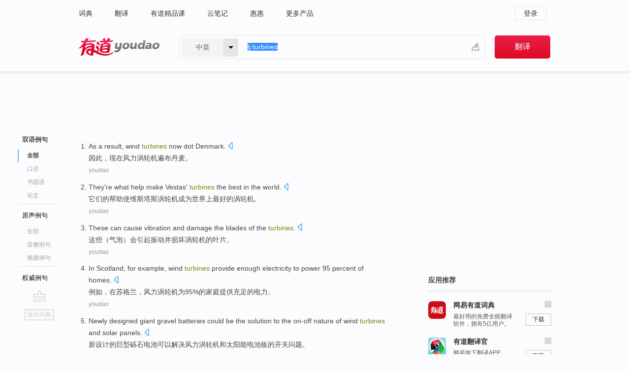

--- FILE ---
content_type: text/html; charset=utf-8
request_url: http://dict.youdao.com/example/blng/eng/turbines/
body_size: 17996
content:
<!DOCTYPE html>
                                    


			 			<html xmlns="http://www.w3.org/1999/xhtml" class="ua-ch ua-ch-131 ua-wk ua-mac os x">
<head>
    <meta name="baidu_union_verify" content="b3b78fbb4a7fb8c99ada6de72aac8a0e">
    <meta http-equiv="Content-Type" content="text/html; charset=UTF-8">

    
<meta name="keywords" content="turbines"/>

<title>turbines_双语例句</title>
<link rel="shortcut icon" href="https://shared-https.ydstatic.com/images/favicon.ico" type="image/x-icon"/>


<link href="https://shared.ydstatic.com/dict/v2016/result/160621/result-min.css" rel="stylesheet" type="text/css"/>
<link href="https://shared.ydstatic.com/dict/v2016/result/pad.css" media="screen and (orientation: portrait), screen and (orientation: landscape)" rel="stylesheet" type="text/css">
<link rel="canonical" href="http://dict.youdao.com/example/turbines/"/>
<link rel="search" type="application/opensearchdescription+xml" title="Yodao Dict" href="plugins/search-provider.xml"/>
<script type='text/javascript' src='https://shared.ydstatic.com/js/jquery/jquery-1.8.2.min.js'></script>
</head>
<body class="t0">
<!-- 搜索框开始 -->
    <div id="doc" style="position:relative;zoom:1;">
    <div class="c-topbar-wrapper">
        <div class="c-topbar c-subtopbar">
            <div id="nav" class="c-snav">
                <a class="topnav" href="http://dict.youdao.com/?keyfrom=dict2.top" target="_blank">词典</a><a class="topnav" href="http://fanyi.youdao.com/?keyfrom=dict2.top" target="_blank">翻译</a><a class="topnav" href="https://ke.youdao.com/?keyfrom=dict2.top" target="_blank">有道精品课</a><a class="topnav" href="http://note.youdao.com/?keyfrom=dict2.top" target="_blank">云笔记</a><a class="topnav" href="http://www.huihui.cn/?keyfrom=dict2.top" target="_blank">惠惠</a><a class="topnav" href="http://www.youdao.com/about/productlist.html?keyfrom=dict2.top" target="_blank">更多产品</a>
            </div>
                        <div class="c-sust">
                                                

                                    <a hidefocus="true" class="login" href="http://account.youdao.com/login?service=dict&back_url=http%3A%2F%2Fdict.youdao.com%2Fsearch%3Fq%3Dlj%253Aturbines%26tab%3D%23keyfrom%3D%24%7Bkeyfrom%7D" rel="nofollow">登录</a>
                            </div>
        </div>
        <div class="c-header">
            <a class="c-logo" href="/">有道 - 网易旗下搜索</a>
            <form id="f"  method="get" action="/search" class="c-fm-w" node-type="search">
                <div id="langSelector" class="langSelector">
                                                                                                                                            <span id="langText" class="langText">中英</span><span class="aca">▼</span><span class="arrow"></span>
                    <input type="hidden" id="le" name="le" value="eng" />
                </div>
                <span class="s-inpt-w">
                    <input type="text" class="s-inpt" autocomplete="off" name="q" id="query" onmouseover="this.focus()" onfocus="this.select()" value="lj:turbines"/>
                    <input type="hidden" name="tab" value=""/>
                    <input type="hidden" name="keyfrom" value="dict2.top"/>
                    <span id="hnwBtn" class="hand-write"></span>
                    </span><input type="submit" class="s-btn" value="翻译"/>
            </form>
        </div>
    </div>

<!-- 搜索框结束 -->

<!-- 内容区域 -->
<div id="scontainer">
<div id="container">
    <div id="topImgAd">
    </div>
    <div id="results">
                    	    	<div id="result_navigator" class="result_navigator">
		<ul class="sub-catalog example-group">
                            <h3 class="bilingual catalog-selected">
                    <a hidefocus="true" rel="#bilingual" >双语例句</a>
                </h3>
            							                                    <li class="sub1_all sub-catalog-selected">
                        <a hidefocus="true">全部</a>
         		    </li>
                         		                    <li class="spoken">
                        <a class="search-js" hidefocus="true" href="/example/oral/turbines/#keyfrom=dict.sentence.details.kouyu"  title="turbines的口语例句">口语</a>
                    </li>
                         		                    <li class="written">
                        <a class="search-js" hidefocus="true" href="/example/written/turbines/#keyfrom=dict.sentence.details.shumian" title="turbines的书面语例句">书面语</a>
                    </li>
                         		                    <li class="thesis">
                        <a class="search-js" hidefocus="true" href="/example/paper/turbines/#keyfrom=dict.sentence.details.lunwen"  title="turbines的论文例句">论文</a>
                    </li>
                            							<li class="split"></li>
                                    <h3 class="originalSound">
                        <a hidefocus="true" rel="#originalSound" href="/example/mdia/turbines/#keyfrom=dict.sentences.tabmdia">原声例句</a>
                    </h3>
                				           			          		                                    <li class="sub_3_all">
                        <a class="search-js" hidefocus="true" href="/example/mdia/turbines/#keyfrom=dict.main.sentence.mdia.all">全部</a>
                    </li>
                				                    <li class="music">
                        <a class="search-js" hidefocus="true" href="/example/mdia/audio/turbines/#keyfrom=dict.main.sentence.mdia.audio">音频例句</a>
                    </li>
                				                    <li class="video">
                        <a class="search-js" hidefocus="true" href="/example/mdia/video/turbines/#keyfrom=dict.main.sentence.mdia.video">视频例句</a>
                    </li>
                                <li class="split"></li>
                                    <h3 class="authority">
                        <a hidefocus="true" rel="#authority" href="/example/auth/turbines/#keyfrom=dict.sentences.tabauth">权威例句</a>
                    </h3>
                					</ul>
		<a href="#" class="go-top log-js" hidefocus="true" data-4log="sentence.nav.top">go top</a>
                <a href="/w/turbines/" onmousedown="return rwt(this, '/search?q=turbines&tab=chn&le=eng&keyfrom=dict.navigation')" class="back-to-dict" title="返回词典">返回词典</a>
	</div>
                <!-- 结果内容 -->
                            <div id="results-contents" class="results-content">
                                                          
                                    
<div id="examples_sentences" class="trans-wrapper">
                	<div id="bilingual" class="trans-container  tab-content" style="display:block">
        		                                               		           		    
		        <ul class="ol">
				    				    		         		
		          					          
		          			                            				          						        				          							        	<li>
				           		<p><span>As a </span><span id="src_0_0" onmouseover="hlgt('#src_0_0,#tran_0_0')" onmouseout="unhlgt('#src_0_0,#tran_0_0')">result</span><span>, </span><span id="src_0_1" onmouseover="hlgt('#src_0_1,#tran_0_2')" onmouseout="unhlgt('#src_0_1,#tran_0_2')">wind</span><span> </span><span id="src_0_2" onmouseover="hlgt('#src_0_2,#tran_0_3')" onmouseout="unhlgt('#src_0_2,#tran_0_3')"><b>turbines</b></span><span> </span><span id="src_0_3" onmouseover="hlgt('#src_0_3,#tran_0_1')" onmouseout="unhlgt('#src_0_3,#tran_0_1')">now</span><span> </span><span id="src_0_4" onmouseover="hlgt('#src_0_4,#tran_0_4')" onmouseout="unhlgt('#src_0_4,#tran_0_4')">dot</span><span> </span><span id="src_0_5" onmouseover="hlgt('#src_0_5,#tran_0_5')" onmouseout="unhlgt('#src_0_5,#tran_0_5')">Denmark</span><span>.</span>
						        										 	<a class="sp dictvoice voice-js log-js" title="点击发音" href="#" data-rel="As+a+result%2C+wind+turbines+now+dot+Denmark.&le=eng" data-4log='dict.sentence.blng'></a>
						        					            	</p>

				            	<p><span id="tran_0_0" onmouseover="hlgt('#src_0_0,#tran_0_0')" onmouseout="unhlgt('#src_0_0,#tran_0_0')">因此</span><span>，</span><span id="tran_0_1" onmouseover="hlgt('#src_0_3,#tran_0_1')" onmouseout="unhlgt('#src_0_3,#tran_0_1')">现在</span><span id="tran_0_2" onmouseover="hlgt('#src_0_1,#tran_0_2')" onmouseout="unhlgt('#src_0_1,#tran_0_2')">风力</span><span id="tran_0_3" onmouseover="hlgt('#src_0_2,#tran_0_3')" onmouseout="unhlgt('#src_0_2,#tran_0_3')">涡轮机</span><span id="tran_0_4" onmouseover="hlgt('#src_0_4,#tran_0_4')" onmouseout="unhlgt('#src_0_4,#tran_0_4')">遍布</span><span id="tran_0_5" onmouseover="hlgt('#src_0_5,#tran_0_5')" onmouseout="unhlgt('#src_0_5,#tran_0_5')">丹麦</span><span>。</span>
								    				            	</p>
				 	    						                 	<p class="example-via"><a>youdao</a></p>
				            					            						        	</li>
		         		 		        			         		
		          					          
		          			                            				          						        				          							        	<li>
				           		<p><span id="src_1_0" onmouseover="hlgt('#src_1_0,#tran_1_0')" onmouseout="unhlgt('#src_1_0,#tran_1_0')">They're what</span><span> </span><span id="src_1_1" onmouseover="hlgt('#src_1_1,#tran_1_3')" onmouseout="unhlgt('#src_1_1,#tran_1_3')">help</span><span> </span><span id="src_1_2" onmouseover="hlgt('#src_1_2,#tran_1_4')" onmouseout="unhlgt('#src_1_2,#tran_1_4')">make</span><span> </span><span id="src_1_3" onmouseover="hlgt('#src_1_3,#tran_1_5')" onmouseout="unhlgt('#src_1_3,#tran_1_5')">Vestas'</span><span> </span><span id="src_1_4" onmouseover="hlgt('#src_1_4,#tran_1_6')" onmouseout="unhlgt('#src_1_4,#tran_1_6')"><b>turbines</b></span><span> the </span><span id="src_1_5" onmouseover="hlgt('#src_1_5,#tran_1_7')" onmouseout="unhlgt('#src_1_5,#tran_1_7')">best</span><span> </span><span id="src_1_6" onmouseover="hlgt('#src_1_6,#tran_1_2')" onmouseout="unhlgt('#src_1_6,#tran_1_2')">in the</span><span> </span><span>world</span><span>.</span>
						        										 	<a class="sp dictvoice voice-js log-js" title="点击发音" href="#" data-rel="They%27re+what+help+make+Vestas%27+turbines+the+best+in+the+world.&le=eng" data-4log='dict.sentence.blng'></a>
						        					            	</p>

				            	<p><span id="tran_1_0" onmouseover="hlgt('#src_1_0,#tran_1_0')" onmouseout="unhlgt('#src_1_0,#tran_1_0')">它们</span><span id="tran_1_2" onmouseover="hlgt('#src_1_6,#tran_1_2')" onmouseout="unhlgt('#src_1_6,#tran_1_2')">的</span><span id="tran_1_3" onmouseover="hlgt('#src_1_1,#tran_1_3')" onmouseout="unhlgt('#src_1_1,#tran_1_3')">帮助</span><span id="tran_1_4" onmouseover="hlgt('#src_1_2,#tran_1_4')" onmouseout="unhlgt('#src_1_2,#tran_1_4')">使</span><span id="tran_1_5" onmouseover="hlgt('#src_1_3,#tran_1_5')" onmouseout="unhlgt('#src_1_3,#tran_1_5')">维斯</span><span>塔斯</span><span id="tran_1_6" onmouseover="hlgt('#src_1_4,#tran_1_6')" onmouseout="unhlgt('#src_1_4,#tran_1_6')">涡轮机</span><span>成为世界上</span><span id="tran_1_7" onmouseover="hlgt('#src_1_5,#tran_1_7')" onmouseout="unhlgt('#src_1_5,#tran_1_7')">最好</span><span>的涡轮机。</span>
								    				            	</p>
				 	    						                 	<p class="example-via"><a>youdao</a></p>
				            					            						        	</li>
		         		 		        			         		
		          					          
		          			                            				          						        				          							        	<li>
				           		<p><span id="src_2_0" onmouseover="hlgt('#src_2_0,#tran_2_0')" onmouseout="unhlgt('#src_2_0,#tran_2_0')">These</span><span> </span><span id="src_2_1" onmouseover="hlgt('#src_2_1,#tran_2_1')" onmouseout="unhlgt('#src_2_1,#tran_2_1')">can</span><span> </span><span id="src_2_2" onmouseover="hlgt('#src_2_2,#tran_2_2')" onmouseout="unhlgt('#src_2_2,#tran_2_2')">cause</span><span> </span><span id="src_2_3" onmouseover="hlgt('#src_2_3,#tran_2_3')" onmouseout="unhlgt('#src_2_3,#tran_2_3')">vibration</span><span> </span><span id="src_2_4" onmouseover="hlgt('#src_2_4,#tran_2_4')" onmouseout="unhlgt('#src_2_4,#tran_2_4')">and</span><span> </span><span id="src_2_5" onmouseover="hlgt('#src_2_5,#tran_2_5')" onmouseout="unhlgt('#src_2_5,#tran_2_5')">damage</span><span> the </span><span id="src_2_6" onmouseover="hlgt('#src_2_6,#tran_2_8')" onmouseout="unhlgt('#src_2_6,#tran_2_8')">blades</span><span> </span><span id="src_2_7" onmouseover="hlgt('#src_2_7,#tran_2_7')" onmouseout="unhlgt('#src_2_7,#tran_2_7')">of</span><span> the </span><span id="src_2_8" onmouseover="hlgt('#src_2_8,#tran_2_6')" onmouseout="unhlgt('#src_2_8,#tran_2_6')"><b>turbines</b></span><span>.</span>
						        										 	<a class="sp dictvoice voice-js log-js" title="点击发音" href="#" data-rel="These+can+cause+vibration+and+damage+the+blades+of+the+turbines.&le=eng" data-4log='dict.sentence.blng'></a>
						        					            	</p>

				            	<p><span id="tran_2_0" onmouseover="hlgt('#src_2_0,#tran_2_0')" onmouseout="unhlgt('#src_2_0,#tran_2_0')">这些</span><span>（气泡）</span><span id="tran_2_1" onmouseover="hlgt('#src_2_1,#tran_2_1')" onmouseout="unhlgt('#src_2_1,#tran_2_1')">会</span><span id="tran_2_2" onmouseover="hlgt('#src_2_2,#tran_2_2')" onmouseout="unhlgt('#src_2_2,#tran_2_2')">引起</span><span id="tran_2_3" onmouseover="hlgt('#src_2_3,#tran_2_3')" onmouseout="unhlgt('#src_2_3,#tran_2_3')">振动</span><span id="tran_2_4" onmouseover="hlgt('#src_2_4,#tran_2_4')" onmouseout="unhlgt('#src_2_4,#tran_2_4')">并</span><span id="tran_2_5" onmouseover="hlgt('#src_2_5,#tran_2_5')" onmouseout="unhlgt('#src_2_5,#tran_2_5')">损坏</span><span id="tran_2_6" onmouseover="hlgt('#src_2_8,#tran_2_6')" onmouseout="unhlgt('#src_2_8,#tran_2_6')">涡轮机</span><span id="tran_2_7" onmouseover="hlgt('#src_2_7,#tran_2_7')" onmouseout="unhlgt('#src_2_7,#tran_2_7')">的</span><span id="tran_2_8" onmouseover="hlgt('#src_2_6,#tran_2_8')" onmouseout="unhlgt('#src_2_6,#tran_2_8')">叶片</span><span>。</span>
								    				            	</p>
				 	    						                 	<p class="example-via"><a>youdao</a></p>
				            					            						        	</li>
		         		 		        			         		
		          					          
		          			                            				          						        				          							        	<li>
				           		<p><span id="src_3_0" onmouseover="hlgt('#src_3_0,#tran_3_1')" onmouseout="unhlgt('#src_3_0,#tran_3_1')">In</span><span> </span><span id="src_3_1" onmouseover="hlgt('#src_3_1,#tran_3_2')" onmouseout="unhlgt('#src_3_1,#tran_3_2')">Scotland</span><span>, </span><span id="src_3_2" onmouseover="hlgt('#src_3_2,#tran_3_0')" onmouseout="unhlgt('#src_3_2,#tran_3_0')">for example</span><span>, </span><span id="src_3_3" onmouseover="hlgt('#src_3_3,#tran_3_3')" onmouseout="unhlgt('#src_3_3,#tran_3_3')">wind</span><span> </span><span id="src_3_4" onmouseover="hlgt('#src_3_4,#tran_3_4')" onmouseout="unhlgt('#src_3_4,#tran_3_4')"><b>turbines</b></span><span> </span><span id="src_3_5" onmouseover="hlgt('#src_3_5,#tran_3_7')" onmouseout="unhlgt('#src_3_5,#tran_3_7')">provide</span><span> </span><span id="src_3_6" onmouseover="hlgt('#src_3_6,#tran_3_8')" onmouseout="unhlgt('#src_3_6,#tran_3_8')">enough</span><span> </span><span id="src_3_7" onmouseover="hlgt('#src_3_7,#tran_3_9')" onmouseout="unhlgt('#src_3_7,#tran_3_9')">electricity</span><span> to power 95 percent </span><span id="src_3_8" onmouseover="hlgt('#src_3_8,#tran_3_5')" onmouseout="unhlgt('#src_3_8,#tran_3_5')">of</span><span> </span><span id="src_3_9" onmouseover="hlgt('#src_3_9,#tran_3_6')" onmouseout="unhlgt('#src_3_9,#tran_3_6')">homes</span><span>.</span>
						        										 	<a class="sp dictvoice voice-js log-js" title="点击发音" href="#" data-rel="In+Scotland%2C+for+example%2C+wind+turbines+provide+enough+electricity+to+power+95+percent+of+homes.&le=eng" data-4log='dict.sentence.blng'></a>
						        					            	</p>

				            	<p><span id="tran_3_0" onmouseover="hlgt('#src_3_2,#tran_3_0')" onmouseout="unhlgt('#src_3_2,#tran_3_0')">例如</span><span>，</span><span id="tran_3_1" onmouseover="hlgt('#src_3_0,#tran_3_1')" onmouseout="unhlgt('#src_3_0,#tran_3_1')">在</span><span id="tran_3_2" onmouseover="hlgt('#src_3_1,#tran_3_2')" onmouseout="unhlgt('#src_3_1,#tran_3_2')">苏格兰</span><span>，</span><span id="tran_3_3" onmouseover="hlgt('#src_3_3,#tran_3_3')" onmouseout="unhlgt('#src_3_3,#tran_3_3')">风力</span><span id="tran_3_4" onmouseover="hlgt('#src_3_4,#tran_3_4')" onmouseout="unhlgt('#src_3_4,#tran_3_4')">涡轮机</span><span>为95%</span><span id="tran_3_5" onmouseover="hlgt('#src_3_8,#tran_3_5')" onmouseout="unhlgt('#src_3_8,#tran_3_5')">的</span><span id="tran_3_6" onmouseover="hlgt('#src_3_9,#tran_3_6')" onmouseout="unhlgt('#src_3_9,#tran_3_6')">家庭</span><span id="tran_3_7" onmouseover="hlgt('#src_3_5,#tran_3_7')" onmouseout="unhlgt('#src_3_5,#tran_3_7')">提供</span><span id="tran_3_8" onmouseover="hlgt('#src_3_6,#tran_3_8')" onmouseout="unhlgt('#src_3_6,#tran_3_8')">充足</span><span>的</span><span id="tran_3_9" onmouseover="hlgt('#src_3_7,#tran_3_9')" onmouseout="unhlgt('#src_3_7,#tran_3_9')">电力</span><span>。</span>
								    				            	</p>
				 	    						                 	<p class="example-via"><a>youdao</a></p>
				            					            						        	</li>
		         		 		        			         		
		          					          
		          			                            				          						        				          							        	<li>
				           		<p><span id="src_4_0" onmouseover="hlgt('#src_4_0,#tran_4_0')" onmouseout="unhlgt('#src_4_0,#tran_4_0')">Newly</span><span> </span><span id="src_4_1" onmouseover="hlgt('#src_4_1,#tran_4_1')" onmouseout="unhlgt('#src_4_1,#tran_4_1')">designed</span><span> </span><span id="src_4_2" onmouseover="hlgt('#src_4_2,#tran_4_3')" onmouseout="unhlgt('#src_4_2,#tran_4_3')">giant</span><span> </span><span id="src_4_3" onmouseover="hlgt('#src_4_3,#tran_4_4')" onmouseout="unhlgt('#src_4_3,#tran_4_4')">gravel</span><span> </span><span id="src_4_4" onmouseover="hlgt('#src_4_4,#tran_4_5')" onmouseout="unhlgt('#src_4_4,#tran_4_5')">batteries</span><span> </span><span id="src_4_5" onmouseover="hlgt('#src_4_5,#tran_4_6')" onmouseout="unhlgt('#src_4_5,#tran_4_6')">could be</span><span> the </span><span id="src_4_6" onmouseover="hlgt('#src_4_6,#tran_4_7')" onmouseout="unhlgt('#src_4_6,#tran_4_7')">solution</span><span> to the </span><span id="src_4_7" onmouseover="hlgt('#src_4_7,#tran_4_13')" onmouseout="unhlgt('#src_4_7,#tran_4_13')">on-off</span><span> nature </span><span id="src_4_8" onmouseover="hlgt('#src_4_8,#tran_4_2')" onmouseout="unhlgt('#src_4_8,#tran_4_2')">of</span><span> </span><span id="src_4_9" onmouseover="hlgt('#src_4_9,#tran_4_8')" onmouseout="unhlgt('#src_4_9,#tran_4_8')">wind</span><span> </span><span id="src_4_10" onmouseover="hlgt('#src_4_10,#tran_4_9')" onmouseout="unhlgt('#src_4_10,#tran_4_9')"><b>turbines</b></span><span> </span><span id="src_4_11" onmouseover="hlgt('#src_4_11,#tran_4_10')" onmouseout="unhlgt('#src_4_11,#tran_4_10')">and</span><span> </span><span id="src_4_12" onmouseover="hlgt('#src_4_12,#tran_4_11')" onmouseout="unhlgt('#src_4_12,#tran_4_11')">solar</span><span> </span><span id="src_4_13" onmouseover="hlgt('#src_4_13,#tran_4_12')" onmouseout="unhlgt('#src_4_13,#tran_4_12')">panels</span><span>.</span>
						        										 	<a class="sp dictvoice voice-js log-js" title="点击发音" href="#" data-rel="Newly+designed+giant+gravel+batteries+could+be+the+solution+to+the+on-off+nature+of+wind+turbines+and+solar+panels.&le=eng" data-4log='dict.sentence.blng'></a>
						        					            	</p>

				            	<p><span id="tran_4_0" onmouseover="hlgt('#src_4_0,#tran_4_0')" onmouseout="unhlgt('#src_4_0,#tran_4_0')">新</span><span id="tran_4_1" onmouseover="hlgt('#src_4_1,#tran_4_1')" onmouseout="unhlgt('#src_4_1,#tran_4_1')">设计</span><span id="tran_4_2" onmouseover="hlgt('#src_4_8,#tran_4_2')" onmouseout="unhlgt('#src_4_8,#tran_4_2')">的</span><span id="tran_4_3" onmouseover="hlgt('#src_4_2,#tran_4_3')" onmouseout="unhlgt('#src_4_2,#tran_4_3')">巨型</span><span id="tran_4_4" onmouseover="hlgt('#src_4_3,#tran_4_4')" onmouseout="unhlgt('#src_4_3,#tran_4_4')">砾石</span><span id="tran_4_5" onmouseover="hlgt('#src_4_4,#tran_4_5')" onmouseout="unhlgt('#src_4_4,#tran_4_5')">电池</span><span id="tran_4_6" onmouseover="hlgt('#src_4_5,#tran_4_6')" onmouseout="unhlgt('#src_4_5,#tran_4_6')">可以</span><span id="tran_4_7" onmouseover="hlgt('#src_4_6,#tran_4_7')" onmouseout="unhlgt('#src_4_6,#tran_4_7')">解决</span><span id="tran_4_8" onmouseover="hlgt('#src_4_9,#tran_4_8')" onmouseout="unhlgt('#src_4_9,#tran_4_8')">风力</span><span id="tran_4_9" onmouseover="hlgt('#src_4_10,#tran_4_9')" onmouseout="unhlgt('#src_4_10,#tran_4_9')">涡轮机</span><span id="tran_4_10" onmouseover="hlgt('#src_4_11,#tran_4_10')" onmouseout="unhlgt('#src_4_11,#tran_4_10')">和</span><span id="tran_4_11" onmouseover="hlgt('#src_4_12,#tran_4_11')" onmouseout="unhlgt('#src_4_12,#tran_4_11')">太阳能</span><span id="tran_4_12" onmouseover="hlgt('#src_4_13,#tran_4_12')" onmouseout="unhlgt('#src_4_13,#tran_4_12')">电池板</span><span>的</span><span id="tran_4_13" onmouseover="hlgt('#src_4_7,#tran_4_13')" onmouseout="unhlgt('#src_4_7,#tran_4_13')">开关</span><span>问题。</span>
								    				            	</p>
				 	    						                 	<p class="example-via"><a>youdao</a></p>
				            					            						        	</li>
		         		 		        			         		
		          					          
		          			                            				          						        				          							        	<li>
				           		<p><span id="src_5_0" onmouseover="hlgt('#src_5_0,#tran_5_1')" onmouseout="unhlgt('#src_5_0,#tran_5_1')">Nearly</span><span> one fifth of all </span><span id="src_5_1" onmouseover="hlgt('#src_5_1,#tran_5_8')" onmouseout="unhlgt('#src_5_1,#tran_5_8')">the</span><span> </span><span id="src_5_2" onmouseover="hlgt('#src_5_2,#tran_5_3')" onmouseout="unhlgt('#src_5_2,#tran_5_3')">electricity</span><span> </span><span id="src_5_3" onmouseover="hlgt('#src_5_3,#tran_5_9')" onmouseout="unhlgt('#src_5_3,#tran_5_9')">generated</span><span> </span><span id="src_5_4" onmouseover="hlgt('#src_5_4,#tran_5_0')" onmouseout="unhlgt('#src_5_4,#tran_5_0')">worldwide</span><span> </span><span id="src_5_5" onmouseover="hlgt('#src_5_5,#tran_5_4')" onmouseout="unhlgt('#src_5_5,#tran_5_4')">is</span><span> produced </span><span id="src_5_6" onmouseover="hlgt('#src_5_6,#tran_5_5')" onmouseout="unhlgt('#src_5_6,#tran_5_5')">by</span><span> <b>turbines</b> </span><span id="src_5_7" onmouseover="hlgt('#src_5_7,#tran_5_7')" onmouseout="unhlgt('#src_5_7,#tran_5_7')">spun</span><span> by the </span><span id="src_5_8" onmouseover="hlgt('#src_5_8,#tran_5_6')" onmouseout="unhlgt('#src_5_8,#tran_5_6')">power</span><span> </span><span id="src_5_9" onmouseover="hlgt('#src_5_9,#tran_5_2')" onmouseout="unhlgt('#src_5_9,#tran_5_2')">of</span><span> falling water.</span>
						        										 	<a class="sp dictvoice voice-js log-js" title="点击发音" href="#" data-rel="Nearly+one+fifth+of+all+the+electricity+generated+worldwide+is+produced+by+turbines+spun+by+the+power+of+falling+water.&le=eng" data-4log='dict.sentence.blng'></a>
						        					            	</p>

				            	<p><span id="tran_5_0" onmouseover="hlgt('#src_5_4,#tran_5_0')" onmouseout="unhlgt('#src_5_4,#tran_5_0')">世界</span><span>上</span><span id="tran_5_1" onmouseover="hlgt('#src_5_0,#tran_5_1')" onmouseout="unhlgt('#src_5_0,#tran_5_1')">近</span><span>五分之一</span><span id="tran_5_2" onmouseover="hlgt('#src_5_9,#tran_5_2')" onmouseout="unhlgt('#src_5_9,#tran_5_2')">的</span><span id="tran_5_3" onmouseover="hlgt('#src_5_2,#tran_5_3')" onmouseout="unhlgt('#src_5_2,#tran_5_3')">电力</span><span id="tran_5_4" onmouseover="hlgt('#src_5_5,#tran_5_4')" onmouseout="unhlgt('#src_5_5,#tran_5_4')">是</span><span id="tran_5_5" onmouseover="hlgt('#src_5_6,#tran_5_5')" onmouseout="unhlgt('#src_5_6,#tran_5_5')">由</span><span>利用落水</span><span id="tran_5_6" onmouseover="hlgt('#src_5_8,#tran_5_6')" onmouseout="unhlgt('#src_5_8,#tran_5_6')">动力</span><span id="tran_5_7" onmouseover="hlgt('#src_5_7,#tran_5_7')" onmouseout="unhlgt('#src_5_7,#tran_5_7')">旋转</span><span id="tran_5_8" onmouseover="hlgt('#src_5_1,#tran_5_8')" onmouseout="unhlgt('#src_5_1,#tran_5_8')">的</span><span id="tran_5_9" onmouseover="hlgt('#src_5_3,#tran_5_9')" onmouseout="unhlgt('#src_5_3,#tran_5_9')">水轮机产生</span><span>的。</span>
								    				            	</p>
				 	    						                 	<p class="example-via"><a>youdao</a></p>
				            					            						        	</li>
		         		 		        			         		
		          					          
		          			                            				          						        				          							        	<li>
				           		<p><span id="src_6_0" onmouseover="hlgt('#src_6_0,#tran_6_0')" onmouseout="unhlgt('#src_6_0,#tran_6_0')">Wind</span><span> </span><span id="src_6_1" onmouseover="hlgt('#src_6_1,#tran_6_2')" onmouseout="unhlgt('#src_6_1,#tran_6_2')">farms</span><span>, </span><span id="src_6_2" onmouseover="hlgt('#src_6_2,#tran_6_9')" onmouseout="unhlgt('#src_6_2,#tran_6_9')">which</span><span> </span><span id="src_6_3" onmouseover="hlgt('#src_6_3,#tran_6_8')" onmouseout="unhlgt('#src_6_3,#tran_6_8')">generate electricity</span><span> </span><span id="src_6_4" onmouseover="hlgt('#src_6_4,#tran_6_3')" onmouseout="unhlgt('#src_6_4,#tran_6_3')">using</span><span> </span><span id="src_6_5" onmouseover="hlgt('#src_6_5,#tran_6_7')" onmouseout="unhlgt('#src_6_5,#tran_6_7')">arrays</span><span> </span><span id="src_6_6" onmouseover="hlgt('#src_6_6,#tran_6_4')" onmouseout="unhlgt('#src_6_6,#tran_6_4')">of thousands</span><span> of </span><span>wind-powered</span><span> </span><span id="src_6_8" onmouseover="hlgt('#src_6_8,#tran_6_5')" onmouseout="unhlgt('#src_6_8,#tran_6_5')"><b>turbines</b></span><span>, </span><span id="src_6_9" onmouseover="hlgt('#src_6_9,#tran_6_6')" onmouseout="unhlgt('#src_6_9,#tran_6_6')">require</span><span> </span><span id="src_6_10" onmouseover="hlgt('#src_6_10,#tran_6_10')" onmouseout="unhlgt('#src_6_10,#tran_6_10')">vast expanses</span><span> </span><span id="src_6_11" onmouseover="hlgt('#src_6_11,#tran_6_11')" onmouseout="unhlgt('#src_6_11,#tran_6_11')">of</span><span> </span><span id="src_6_12" onmouseover="hlgt('#src_6_12,#tran_6_13')" onmouseout="unhlgt('#src_6_12,#tran_6_13')">open</span><span> </span><span id="src_6_13" onmouseover="hlgt('#src_6_13,#tran_6_12')" onmouseout="unhlgt('#src_6_13,#tran_6_12')">land</span><span>.</span>
						        										 	<a class="sp dictvoice voice-js log-js" title="点击发音" href="#" data-rel="Wind+farms%2C+which+generate+electricity+using+arrays+of+thousands+of+wind-powered+turbines%2C+require+vast+expanses+of+open+land.&le=eng" data-4log='dict.sentence.blng'></a>
						        					            	</p>

				            	<p><span id="tran_6_0" onmouseover="hlgt('#src_6_0,#tran_6_0')" onmouseout="unhlgt('#src_6_0,#tran_6_0')">风力</span><span id="tran_6_2" onmouseover="hlgt('#src_6_1,#tran_6_2')" onmouseout="unhlgt('#src_6_1,#tran_6_2')">发电场</span><span id="tran_6_3" onmouseover="hlgt('#src_6_4,#tran_6_3')" onmouseout="unhlgt('#src_6_4,#tran_6_3')">使用</span><span id="tran_6_4" onmouseover="hlgt('#src_6_6,#tran_6_4')" onmouseout="unhlgt('#src_6_6,#tran_6_4')">数千</span><span>个</span><span id="tran_6_5" onmouseover="hlgt('#src_6_8,#tran_6_5')" onmouseout="unhlgt('#src_6_8,#tran_6_5')">风力</span><span id="tran_6_6" onmouseover="hlgt('#src_6_9,#tran_6_6')" onmouseout="unhlgt('#src_6_9,#tran_6_6')">涡轮机</span><span id="tran_6_7" onmouseover="hlgt('#src_6_5,#tran_6_7')" onmouseout="unhlgt('#src_6_5,#tran_6_7')">阵列</span><span id="tran_6_8" onmouseover="hlgt('#src_6_3,#tran_6_8')" onmouseout="unhlgt('#src_6_3,#tran_6_8')">发电</span><span>，</span><span id="tran_6_9" onmouseover="hlgt('#src_6_2,#tran_6_9')" onmouseout="unhlgt('#src_6_2,#tran_6_9')">这</span><span id="tran_6_10" onmouseover="hlgt('#src_6_10,#tran_6_10')" onmouseout="unhlgt('#src_6_10,#tran_6_10')">需要</span><span id="tran_6_11" onmouseover="hlgt('#src_6_11,#tran_6_11')" onmouseout="unhlgt('#src_6_11,#tran_6_11')">大片</span><span id="tran_6_12" onmouseover="hlgt('#src_6_13,#tran_6_12')" onmouseout="unhlgt('#src_6_13,#tran_6_12')">开阔</span><span id="tran_6_13" onmouseover="hlgt('#src_6_12,#tran_6_13')" onmouseout="unhlgt('#src_6_12,#tran_6_13')">的</span><span>土地。</span>
								    				            	</p>
				 	    						                 	<p class="example-via"><a>youdao</a></p>
				            					            						        	</li>
		         		 		        			         		
		          					          
		          			                            				          						        				          							        	<li>
				           		<p><span>The </span><span id="src_7_0" onmouseover="hlgt('#src_7_0,#tran_7_6')" onmouseout="unhlgt('#src_7_0,#tran_7_6')">cost</span><span> </span><span id="src_7_1" onmouseover="hlgt('#src_7_1,#tran_7_5')" onmouseout="unhlgt('#src_7_1,#tran_7_5')">of</span><span> </span><span id="src_7_2" onmouseover="hlgt('#src_7_2,#tran_7_3')" onmouseout="unhlgt('#src_7_2,#tran_7_3')">solar</span><span> </span><span id="src_7_3" onmouseover="hlgt('#src_7_3,#tran_7_4')" onmouseout="unhlgt('#src_7_3,#tran_7_4')">panels</span><span> has </span><span id="src_7_4" onmouseover="hlgt('#src_7_4,#tran_7_7')" onmouseout="unhlgt('#src_7_4,#tran_7_7')">dropped</span><span> by 80 percent and the </span><span id="src_7_5" onmouseover="hlgt('#src_7_5,#tran_7_0')" onmouseout="unhlgt('#src_7_5,#tran_7_0')">cost</span><span> </span><span>of</span><span> wind <b>turbines</b> by </span><span id="src_7_7" onmouseover="hlgt('#src_7_7,#tran_7_8')" onmouseout="unhlgt('#src_7_7,#tran_7_8')">close</span><span> to </span><span id="src_7_8" onmouseover="hlgt('#src_7_8,#tran_7_9')" onmouseout="unhlgt('#src_7_8,#tran_7_9')">one-third</span><span> </span><span id="src_7_9" onmouseover="hlgt('#src_7_9,#tran_7_10')" onmouseout="unhlgt('#src_7_9,#tran_7_10')">in the past</span><span> </span><span id="src_7_10" onmouseover="hlgt('#src_7_10,#tran_7_11')" onmouseout="unhlgt('#src_7_10,#tran_7_11')">eight</span><span> </span><span>years</span><span>.</span>
						        										 	<a class="sp dictvoice voice-js log-js" title="点击发音" href="#" data-rel="The+cost+of+solar+panels+has+dropped+by+80+percent+and+the+cost+of+wind+turbines+by+close+to+one-third+in+the+past+eight+years.&le=eng" data-4log='dict.sentence.blng'></a>
						        					            	</p>

				            	<p><span id="tran_7_0" onmouseover="hlgt('#src_7_5,#tran_7_0')" onmouseout="unhlgt('#src_7_5,#tran_7_0')">在</span><span>过去八年中，</span><span id="tran_7_3" onmouseover="hlgt('#src_7_2,#tran_7_3')" onmouseout="unhlgt('#src_7_2,#tran_7_3')">太阳能</span><span id="tran_7_4" onmouseover="hlgt('#src_7_3,#tran_7_4')" onmouseout="unhlgt('#src_7_3,#tran_7_4')">电池板</span><span id="tran_7_5" onmouseover="hlgt('#src_7_1,#tran_7_5')" onmouseout="unhlgt('#src_7_1,#tran_7_5')">的</span><span id="tran_7_6" onmouseover="hlgt('#src_7_0,#tran_7_6')" onmouseout="unhlgt('#src_7_0,#tran_7_6')">成本</span><span id="tran_7_7" onmouseover="hlgt('#src_7_4,#tran_7_7')" onmouseout="unhlgt('#src_7_4,#tran_7_7')">下降</span><span>了80%，</span><span id="tran_7_8" onmouseover="hlgt('#src_7_7,#tran_7_8')" onmouseout="unhlgt('#src_7_7,#tran_7_8')">风力</span><span id="tran_7_9" onmouseover="hlgt('#src_7_8,#tran_7_9')" onmouseout="unhlgt('#src_7_8,#tran_7_9')">涡轮机</span><span>的成本下降了</span><span id="tran_7_10" onmouseover="hlgt('#src_7_9,#tran_7_10')" onmouseout="unhlgt('#src_7_9,#tran_7_10')">近</span><span id="tran_7_11" onmouseover="hlgt('#src_7_10,#tran_7_11')" onmouseout="unhlgt('#src_7_10,#tran_7_11')">三分之一</span><span>。</span>
								    				            	</p>
				 	    						                 	<p class="example-via"><a>youdao</a></p>
				            					            						        	</li>
		         		 		        			         		
		          					          
		          			                            				          						        				          							        	<li>
				           		<p><span id="src_8_0" onmouseover="hlgt('#src_8_0,#tran_8_0')" onmouseout="unhlgt('#src_8_0,#tran_8_0')">We</span><span> </span><span id="src_8_1" onmouseover="hlgt('#src_8_1,#tran_8_2')" onmouseout="unhlgt('#src_8_1,#tran_8_2')">will have</span><span> </span><span id="src_8_2" onmouseover="hlgt('#src_8_2,#tran_8_3')" onmouseout="unhlgt('#src_8_2,#tran_8_3')">to make</span><span> </span><span id="src_8_3" onmouseover="hlgt('#src_8_3,#tran_8_4')" onmouseout="unhlgt('#src_8_3,#tran_8_4')">the <b>turbines</b></span><span> </span><span id="src_8_4" onmouseover="hlgt('#src_8_4,#tran_8_5')" onmouseout="unhlgt('#src_8_4,#tran_8_5')">robust</span><span> </span><span id="src_8_5" onmouseover="hlgt('#src_8_5,#tran_8_6')" onmouseout="unhlgt('#src_8_5,#tran_8_6')">because</span><span> </span><span id="src_8_6" onmouseover="hlgt('#src_8_6,#tran_8_7')" onmouseout="unhlgt('#src_8_6,#tran_8_7')">the sea</span><span> </span><span id="src_8_7" onmouseover="hlgt('#src_8_7,#tran_8_8')" onmouseout="unhlgt('#src_8_7,#tran_8_8')">is</span><span> </span><span id="src_8_8" onmouseover="hlgt('#src_8_8,#tran_8_9')" onmouseout="unhlgt('#src_8_8,#tran_8_9')">a</span><span> </span><span id="src_8_9" onmouseover="hlgt('#src_8_9,#tran_8_10')" onmouseout="unhlgt('#src_8_9,#tran_8_10')">hostile</span><span> </span><span id="src_8_10" onmouseover="hlgt('#src_8_10,#tran_8_11')" onmouseout="unhlgt('#src_8_10,#tran_8_11')">environment</span><span>, </span><span id="src_8_11" onmouseover="hlgt('#src_8_11,#tran_8_12')" onmouseout="unhlgt('#src_8_11,#tran_8_12')">but</span><span> </span><span id="src_8_12" onmouseover="hlgt('#src_8_12,#tran_8_13')" onmouseout="unhlgt('#src_8_12,#tran_8_13')">all</span><span> </span><span id="src_8_13" onmouseover="hlgt('#src_8_13,#tran_8_14')" onmouseout="unhlgt('#src_8_13,#tran_8_14')">the</span><span> </span><span id="src_8_14" onmouseover="hlgt('#src_8_14,#tran_8_15')" onmouseout="unhlgt('#src_8_14,#tran_8_15')">signs</span><span> that </span><span>we</span><span> can </span><span id="src_8_16" onmouseover="hlgt('#src_8_16,#tran_8_16')" onmouseout="unhlgt('#src_8_16,#tran_8_16')">do</span><span> </span><span id="src_8_17" onmouseover="hlgt('#src_8_17,#tran_8_17')" onmouseout="unhlgt('#src_8_17,#tran_8_17')">it</span><span> are </span><span id="src_8_18" onmouseover="hlgt('#src_8_18,#tran_8_18')" onmouseout="unhlgt('#src_8_18,#tran_8_18')">good</span><span>.</span>
						        										 	<a class="sp dictvoice voice-js log-js" title="点击发音" href="#" data-rel="We+will+have+to+make+the+turbines+robust+because+the+sea+is+a+hostile+environment%2C+but+all+the+signs+that+we+can+do+it+are+good.&le=eng" data-4log='dict.sentence.blng'></a>
						        					            	</p>

				            	<p><span id="tran_8_0" onmouseover="hlgt('#src_8_0,#tran_8_0')" onmouseout="unhlgt('#src_8_0,#tran_8_0')">我们</span><span id="tran_8_2" onmouseover="hlgt('#src_8_1,#tran_8_2')" onmouseout="unhlgt('#src_8_1,#tran_8_2')">必须</span><span id="tran_8_3" onmouseover="hlgt('#src_8_2,#tran_8_3')" onmouseout="unhlgt('#src_8_2,#tran_8_3')">使</span><span id="tran_8_4" onmouseover="hlgt('#src_8_3,#tran_8_4')" onmouseout="unhlgt('#src_8_3,#tran_8_4')">涡轮机</span><span id="tran_8_5" onmouseover="hlgt('#src_8_4,#tran_8_5')" onmouseout="unhlgt('#src_8_4,#tran_8_5')">坚固耐用</span><span>，</span><span id="tran_8_6" onmouseover="hlgt('#src_8_5,#tran_8_6')" onmouseout="unhlgt('#src_8_5,#tran_8_6')">因为</span><span id="tran_8_7" onmouseover="hlgt('#src_8_6,#tran_8_7')" onmouseout="unhlgt('#src_8_6,#tran_8_7')">海洋</span><span id="tran_8_8" onmouseover="hlgt('#src_8_7,#tran_8_8')" onmouseout="unhlgt('#src_8_7,#tran_8_8')">是</span><span id="tran_8_9" onmouseover="hlgt('#src_8_8,#tran_8_9')" onmouseout="unhlgt('#src_8_8,#tran_8_9')">一个</span><span id="tran_8_10" onmouseover="hlgt('#src_8_9,#tran_8_10')" onmouseout="unhlgt('#src_8_9,#tran_8_10')">敌对</span><span>的</span><span id="tran_8_11" onmouseover="hlgt('#src_8_10,#tran_8_11')" onmouseout="unhlgt('#src_8_10,#tran_8_11')">环境</span><span>，</span><span id="tran_8_12" onmouseover="hlgt('#src_8_11,#tran_8_12')" onmouseout="unhlgt('#src_8_11,#tran_8_12')">但</span><span id="tran_8_13" onmouseover="hlgt('#src_8_12,#tran_8_13')" onmouseout="unhlgt('#src_8_12,#tran_8_13')">所有</span><span id="tran_8_14" onmouseover="hlgt('#src_8_13,#tran_8_14')" onmouseout="unhlgt('#src_8_13,#tran_8_14')">的</span><span id="tran_8_15" onmouseover="hlgt('#src_8_14,#tran_8_15')" onmouseout="unhlgt('#src_8_14,#tran_8_15')">迹象都</span><span>表明我们</span><span id="tran_8_16" onmouseover="hlgt('#src_8_16,#tran_8_16')" onmouseout="unhlgt('#src_8_16,#tran_8_16')">能</span><span id="tran_8_17" onmouseover="hlgt('#src_8_17,#tran_8_17')" onmouseout="unhlgt('#src_8_17,#tran_8_17')">做到</span><span id="tran_8_18" onmouseover="hlgt('#src_8_18,#tran_8_18')" onmouseout="unhlgt('#src_8_18,#tran_8_18')">这</span><span>一点。</span>
								    				            	</p>
				 	    						                 	<p class="example-via"><a>youdao</a></p>
				            					            						        	</li>
		         		 		        			         		
		          					          
		          			                            				          						        				          							        	<li>
				           		<p><span id="src_9_0" onmouseover="hlgt('#src_9_0,#tran_9_3')" onmouseout="unhlgt('#src_9_0,#tran_9_3')">Undersea</span><span> </span><span id="src_9_1" onmouseover="hlgt('#src_9_1,#tran_9_4')" onmouseout="unhlgt('#src_9_1,#tran_9_4')"><b>turbines</b> which</span><span> </span><span id="src_9_2" onmouseover="hlgt('#src_9_2,#tran_9_1')" onmouseout="unhlgt('#src_9_2,#tran_9_1')">produce electricity</span><span> from the </span><span id="src_9_3" onmouseover="hlgt('#src_9_3,#tran_9_0')" onmouseout="unhlgt('#src_9_3,#tran_9_0')">tides</span><span> are </span><span id="src_9_4" onmouseover="hlgt('#src_9_4,#tran_9_5')" onmouseout="unhlgt('#src_9_4,#tran_9_5')">set to</span><span> </span><span id="src_9_5" onmouseover="hlgt('#src_9_5,#tran_9_6')" onmouseout="unhlgt('#src_9_5,#tran_9_6')">become</span><span> </span><span id="src_9_6" onmouseover="hlgt('#src_9_6,#tran_9_10')" onmouseout="unhlgt('#src_9_6,#tran_9_10')">an important</span><span> </span><span id="src_9_7" onmouseover="hlgt('#src_9_7,#tran_9_11')" onmouseout="unhlgt('#src_9_7,#tran_9_11')">source</span><span> </span><span id="src_9_8" onmouseover="hlgt('#src_9_8,#tran_9_2')" onmouseout="unhlgt('#src_9_8,#tran_9_2')">of</span><span> </span><span id="src_9_9" onmouseover="hlgt('#src_9_9,#tran_9_8')" onmouseout="unhlgt('#src_9_9,#tran_9_8')">renewable</span><span> </span><span id="src_9_10" onmouseover="hlgt('#src_9_10,#tran_9_9')" onmouseout="unhlgt('#src_9_10,#tran_9_9')">energy</span><span> for </span><span id="src_9_11" onmouseover="hlgt('#src_9_11,#tran_9_7')" onmouseout="unhlgt('#src_9_11,#tran_9_7')">Britain</span><span>.</span>
						        										 	<a class="sp dictvoice voice-js log-js" title="点击发音" href="#" data-rel="Undersea+turbines+which+produce+electricity+from+the+tides+are+set+to+become+an+important+source+of+renewable+energy+for+Britain.&le=eng" data-4log='dict.sentence.blng'></a>
						        					            	</p>

				            	<p><span>利用</span><span id="tran_9_0" onmouseover="hlgt('#src_9_3,#tran_9_0')" onmouseout="unhlgt('#src_9_3,#tran_9_0')">潮汐</span><span id="tran_9_1" onmouseover="hlgt('#src_9_2,#tran_9_1')" onmouseout="unhlgt('#src_9_2,#tran_9_1')">发电</span><span id="tran_9_2" onmouseover="hlgt('#src_9_8,#tran_9_2')" onmouseout="unhlgt('#src_9_8,#tran_9_2')">的</span><span id="tran_9_3" onmouseover="hlgt('#src_9_0,#tran_9_3')" onmouseout="unhlgt('#src_9_0,#tran_9_3')">海底</span><span id="tran_9_4" onmouseover="hlgt('#src_9_1,#tran_9_4')" onmouseout="unhlgt('#src_9_1,#tran_9_4')">涡轮机</span><span id="tran_9_5" onmouseover="hlgt('#src_9_4,#tran_9_5')" onmouseout="unhlgt('#src_9_4,#tran_9_5')">将</span><span id="tran_9_6" onmouseover="hlgt('#src_9_5,#tran_9_6')" onmouseout="unhlgt('#src_9_5,#tran_9_6')">成为</span><span id="tran_9_7" onmouseover="hlgt('#src_9_11,#tran_9_7')" onmouseout="unhlgt('#src_9_11,#tran_9_7')">英国</span><span id="tran_9_8" onmouseover="hlgt('#src_9_9,#tran_9_8')" onmouseout="unhlgt('#src_9_9,#tran_9_8')">可再生</span><span id="tran_9_9" onmouseover="hlgt('#src_9_10,#tran_9_9')" onmouseout="unhlgt('#src_9_10,#tran_9_9')">能源</span><span>的</span><span id="tran_9_10" onmouseover="hlgt('#src_9_6,#tran_9_10')" onmouseout="unhlgt('#src_9_6,#tran_9_10')">重要</span><span id="tran_9_11" onmouseover="hlgt('#src_9_7,#tran_9_11')" onmouseout="unhlgt('#src_9_7,#tran_9_11')">来源</span><span>。</span>
								    				            	</p>
				 	    						                 	<p class="example-via"><a>youdao</a></p>
				            					            						        	</li>
		         		 		        			         		
		          					          
		          			                            				          						        				          							        	<li>
				           		<p><span>There </span><span id="src_10_0" onmouseover="hlgt('#src_10_0,#tran_10_5')" onmouseout="unhlgt('#src_10_0,#tran_10_5')">has been</span><span> </span><span id="src_10_1" onmouseover="hlgt('#src_10_1,#tran_10_6')" onmouseout="unhlgt('#src_10_1,#tran_10_6')">aggressive</span><span> </span><span id="src_10_2" onmouseover="hlgt('#src_10_2,#tran_10_8')" onmouseout="unhlgt('#src_10_2,#tran_10_8')">capacity</span><span> </span><span id="src_10_3" onmouseover="hlgt('#src_10_3,#tran_10_7')" onmouseout="unhlgt('#src_10_3,#tran_10_7')">expansion</span><span> among </span><span id="src_10_4" onmouseover="hlgt('#src_10_4,#tran_10_0')" onmouseout="unhlgt('#src_10_4,#tran_10_0')">wind</span><span> </span><span id="src_10_5" onmouseover="hlgt('#src_10_5,#tran_10_3')" onmouseout="unhlgt('#src_10_5,#tran_10_3')">turbine</span><span> </span><span id="src_10_6" onmouseover="hlgt('#src_10_6,#tran_10_4')" onmouseout="unhlgt('#src_10_6,#tran_10_4')">manufacturers</span><span>, </span><span id="src_10_7" onmouseover="hlgt('#src_10_7,#tran_10_9')" onmouseout="unhlgt('#src_10_7,#tran_10_9')">and</span><span> </span><span id="src_10_8" onmouseover="hlgt('#src_10_8,#tran_10_10')" onmouseout="unhlgt('#src_10_8,#tran_10_10')">we</span><span> </span><span id="src_10_9" onmouseover="hlgt('#src_10_9,#tran_10_11')" onmouseout="unhlgt('#src_10_9,#tran_10_11')">now</span><span> </span><span id="src_10_10" onmouseover="hlgt('#src_10_10,#tran_10_12')" onmouseout="unhlgt('#src_10_10,#tran_10_12')">also</span><span> </span><span id="src_10_11" onmouseover="hlgt('#src_10_11,#tran_10_13')" onmouseout="unhlgt('#src_10_11,#tran_10_13')">have overcapacity</span><span> on </span><span>wind</span><span> </span><span><b>turbines</b></span><span>.</span>
						        										 	<a class="sp dictvoice voice-js log-js" title="点击发音" href="#" data-rel="There+has+been+aggressive+capacity+expansion+among+wind+turbine+manufacturers%2C+and+we+now+also+have+overcapacity+on+wind+turbines.&le=eng" data-4log='dict.sentence.blng'></a>
						        					            	</p>

				            	<p><span id="tran_10_0" onmouseover="hlgt('#src_10_4,#tran_10_0')" onmouseout="unhlgt('#src_10_4,#tran_10_0')">风力</span><span id="tran_10_3" onmouseover="hlgt('#src_10_5,#tran_10_3')" onmouseout="unhlgt('#src_10_5,#tran_10_3')">涡轮机</span><span id="tran_10_4" onmouseover="hlgt('#src_10_6,#tran_10_4')" onmouseout="unhlgt('#src_10_6,#tran_10_4')">制造商</span><span id="tran_10_5" onmouseover="hlgt('#src_10_0,#tran_10_5')" onmouseout="unhlgt('#src_10_0,#tran_10_5')">已经</span><span>在</span><span id="tran_10_6" onmouseover="hlgt('#src_10_1,#tran_10_6')" onmouseout="unhlgt('#src_10_1,#tran_10_6')">过度积极</span><span id="tran_10_7" onmouseover="hlgt('#src_10_3,#tran_10_7')" onmouseout="unhlgt('#src_10_3,#tran_10_7')">扩充</span><span id="tran_10_8" onmouseover="hlgt('#src_10_2,#tran_10_8')" onmouseout="unhlgt('#src_10_2,#tran_10_8')">产能</span><span>，</span><span id="tran_10_9" onmouseover="hlgt('#src_10_7,#tran_10_9')" onmouseout="unhlgt('#src_10_7,#tran_10_9')">而</span><span id="tran_10_10" onmouseover="hlgt('#src_10_8,#tran_10_10')" onmouseout="unhlgt('#src_10_8,#tran_10_10')">我们</span><span id="tran_10_11" onmouseover="hlgt('#src_10_9,#tran_10_11')" onmouseout="unhlgt('#src_10_9,#tran_10_11')">现在</span><span id="tran_10_12" onmouseover="hlgt('#src_10_10,#tran_10_12')" onmouseout="unhlgt('#src_10_10,#tran_10_12')">也</span><span id="tran_10_13" onmouseover="hlgt('#src_10_11,#tran_10_13')" onmouseout="unhlgt('#src_10_11,#tran_10_13')">面临</span><span>着风力涡轮机产能过剩的问题。</span>
								    				            	</p>
				 	    						                 	<p class="example-via"><a>youdao</a></p>
				            					            						        	</li>
		         		 		        			         		
		          					          
		          			                            				          						        				          							        	<li>
				           		<p><span id="src_11_0" onmouseover="hlgt('#src_11_0,#tran_11_0')" onmouseout="unhlgt('#src_11_0,#tran_11_0')">We</span><span> </span><span id="src_11_1" onmouseover="hlgt('#src_11_1,#tran_11_1')" onmouseout="unhlgt('#src_11_1,#tran_11_1')">have to</span><span> </span><span id="src_11_2" onmouseover="hlgt('#src_11_2,#tran_11_2')" onmouseout="unhlgt('#src_11_2,#tran_11_2')">test</span><span> </span><span id="src_11_3" onmouseover="hlgt('#src_11_3,#tran_11_3')" onmouseout="unhlgt('#src_11_3,#tran_11_3')">a number</span><span> </span><span id="src_11_4" onmouseover="hlgt('#src_11_4,#tran_11_5')" onmouseout="unhlgt('#src_11_4,#tran_11_5')">of</span><span> </span><span id="src_11_5" onmouseover="hlgt('#src_11_5,#tran_11_6')" onmouseout="unhlgt('#src_11_5,#tran_11_6')">blade</span><span> </span><span id="src_11_6" onmouseover="hlgt('#src_11_6,#tran_11_4')" onmouseout="unhlgt('#src_11_6,#tran_11_4')">types</span><span> </span><span id="src_11_7" onmouseover="hlgt('#src_11_7,#tran_11_7')" onmouseout="unhlgt('#src_11_7,#tran_11_7')">to</span><span> </span><span id="src_11_8" onmouseover="hlgt('#src_11_8,#tran_11_8')" onmouseout="unhlgt('#src_11_8,#tran_11_8')">avoid</span><span> </span><span id="src_11_9" onmouseover="hlgt('#src_11_9,#tran_11_9')" onmouseout="unhlgt('#src_11_9,#tran_11_9')">this</span><span> </span><span id="src_11_10" onmouseover="hlgt('#src_11_10,#tran_11_10')" onmouseout="unhlgt('#src_11_10,#tran_11_10')">happening</span><span> </span><span id="src_11_11" onmouseover="hlgt('#src_11_11,#tran_11_11')" onmouseout="unhlgt('#src_11_11,#tran_11_11')">or</span><span> </span><span id="src_11_12" onmouseover="hlgt('#src_11_12,#tran_11_12')" onmouseout="unhlgt('#src_11_12,#tran_11_12')">at least</span><span> </span><span id="src_11_13" onmouseover="hlgt('#src_11_13,#tran_11_13')" onmouseout="unhlgt('#src_11_13,#tran_11_13')">make sure</span><span> </span><span id="src_11_14" onmouseover="hlgt('#src_11_14,#tran_11_14')" onmouseout="unhlgt('#src_11_14,#tran_11_14')">it</span><span> </span><span id="src_11_15" onmouseover="hlgt('#src_11_15,#tran_11_15')" onmouseout="unhlgt('#src_11_15,#tran_11_15')">does not</span><span> </span><span id="src_11_16" onmouseover="hlgt('#src_11_16,#tran_11_16')" onmouseout="unhlgt('#src_11_16,#tran_11_16')">damage</span><span> </span><span id="src_11_17" onmouseover="hlgt('#src_11_17,#tran_11_17')" onmouseout="unhlgt('#src_11_17,#tran_11_17')">the <b>turbines</b></span><span> </span><span id="src_11_18" onmouseover="hlgt('#src_11_18,#tran_11_18')" onmouseout="unhlgt('#src_11_18,#tran_11_18')">or</span><span> </span><span id="src_11_19" onmouseover="hlgt('#src_11_19,#tran_11_19')" onmouseout="unhlgt('#src_11_19,#tran_11_19')">reduce</span><span> </span><span id="src_11_20" onmouseover="hlgt('#src_11_20,#tran_11_20')" onmouseout="unhlgt('#src_11_20,#tran_11_20')">performance</span><span>.</span>
						        										 	<a class="sp dictvoice voice-js log-js" title="点击发音" href="#" data-rel="We+have+to+test+a+number+of+blade+types+to+avoid+this+happening+or+at+least+make+sure+it+does+not+damage+the+turbines+or+reduce+performance.&le=eng" data-4log='dict.sentence.blng'></a>
						        					            	</p>

				            	<p><span id="tran_11_0" onmouseover="hlgt('#src_11_0,#tran_11_0')" onmouseout="unhlgt('#src_11_0,#tran_11_0')">我们</span><span id="tran_11_1" onmouseover="hlgt('#src_11_1,#tran_11_1')" onmouseout="unhlgt('#src_11_1,#tran_11_1')">必须</span><span id="tran_11_2" onmouseover="hlgt('#src_11_2,#tran_11_2')" onmouseout="unhlgt('#src_11_2,#tran_11_2')">测试</span><span id="tran_11_3" onmouseover="hlgt('#src_11_3,#tran_11_3')" onmouseout="unhlgt('#src_11_3,#tran_11_3')">多种</span><span id="tran_11_4" onmouseover="hlgt('#src_11_6,#tran_11_4')" onmouseout="unhlgt('#src_11_6,#tran_11_4')">类型</span><span id="tran_11_5" onmouseover="hlgt('#src_11_4,#tran_11_5')" onmouseout="unhlgt('#src_11_4,#tran_11_5')">的</span><span id="tran_11_6" onmouseover="hlgt('#src_11_5,#tran_11_6')" onmouseout="unhlgt('#src_11_5,#tran_11_6')">叶片</span><span id="tran_11_7" onmouseover="hlgt('#src_11_7,#tran_11_7')" onmouseout="unhlgt('#src_11_7,#tran_11_7')">来</span><span id="tran_11_8" onmouseover="hlgt('#src_11_8,#tran_11_8')" onmouseout="unhlgt('#src_11_8,#tran_11_8')">避免</span><span id="tran_11_9" onmouseover="hlgt('#src_11_9,#tran_11_9')" onmouseout="unhlgt('#src_11_9,#tran_11_9')">这种</span><span>情况的</span><span id="tran_11_10" onmouseover="hlgt('#src_11_10,#tran_11_10')" onmouseout="unhlgt('#src_11_10,#tran_11_10')">发生</span><span>，</span><span id="tran_11_11" onmouseover="hlgt('#src_11_11,#tran_11_11')" onmouseout="unhlgt('#src_11_11,#tran_11_11')">或者</span><span id="tran_11_12" onmouseover="hlgt('#src_11_12,#tran_11_12')" onmouseout="unhlgt('#src_11_12,#tran_11_12')">至少</span><span id="tran_11_13" onmouseover="hlgt('#src_11_13,#tran_11_13')" onmouseout="unhlgt('#src_11_13,#tran_11_13')">确保</span><span id="tran_11_14" onmouseover="hlgt('#src_11_14,#tran_11_14')" onmouseout="unhlgt('#src_11_14,#tran_11_14')">它</span><span id="tran_11_15" onmouseover="hlgt('#src_11_15,#tran_11_15')" onmouseout="unhlgt('#src_11_15,#tran_11_15')">不会</span><span id="tran_11_16" onmouseover="hlgt('#src_11_16,#tran_11_16')" onmouseout="unhlgt('#src_11_16,#tran_11_16')">损坏</span><span id="tran_11_17" onmouseover="hlgt('#src_11_17,#tran_11_17')" onmouseout="unhlgt('#src_11_17,#tran_11_17')">涡轮</span><span id="tran_11_18" onmouseover="hlgt('#src_11_18,#tran_11_18')" onmouseout="unhlgt('#src_11_18,#tran_11_18')">或</span><span id="tran_11_19" onmouseover="hlgt('#src_11_19,#tran_11_19')" onmouseout="unhlgt('#src_11_19,#tran_11_19')">降低</span><span id="tran_11_20" onmouseover="hlgt('#src_11_20,#tran_11_20')" onmouseout="unhlgt('#src_11_20,#tran_11_20')">其性能</span><span>。</span>
								    				            	</p>
				 	    						                 	<p class="example-via"><a>youdao</a></p>
				            					            						        	</li>
		         		 		        			         		
		          					          
		          			                            				          						        				          							        	<li>
				           		<p><span id="src_12_0" onmouseover="hlgt('#src_12_0,#tran_12_0')" onmouseout="unhlgt('#src_12_0,#tran_12_0')">The Air Force</span><span> </span><span id="src_12_1" onmouseover="hlgt('#src_12_1,#tran_12_2')" onmouseout="unhlgt('#src_12_1,#tran_12_2')">quickly</span><span> </span><span id="src_12_2" onmouseover="hlgt('#src_12_2,#tran_12_3')" onmouseout="unhlgt('#src_12_2,#tran_12_3')">became</span><span> </span><span id="src_12_3" onmouseover="hlgt('#src_12_3,#tran_12_4')" onmouseout="unhlgt('#src_12_3,#tran_12_4')">the think</span><span> tank</span><span>'s</span><span> </span><span id="src_12_5" onmouseover="hlgt('#src_12_5,#tran_12_5')" onmouseout="unhlgt('#src_12_5,#tran_12_5')">main</span><span> </span><span id="src_12_6" onmouseover="hlgt('#src_12_6,#tran_12_6')" onmouseout="unhlgt('#src_12_6,#tran_12_6')">contractor</span><span>, and </span><span id="src_12_7" onmouseover="hlgt('#src_12_7,#tran_12_7')" onmouseout="unhlgt('#src_12_7,#tran_12_7')">Rand</span><span> </span><span id="src_12_8" onmouseover="hlgt('#src_12_8,#tran_12_8')" onmouseout="unhlgt('#src_12_8,#tran_12_8')">began</span><span> </span><span id="src_12_9" onmouseover="hlgt('#src_12_9,#tran_12_9')" onmouseout="unhlgt('#src_12_9,#tran_12_9')">consulting</span><span> on </span><span id="src_12_10" onmouseover="hlgt('#src_12_10,#tran_12_16')" onmouseout="unhlgt('#src_12_10,#tran_12_16')">everything</span><span> </span><span id="src_12_11" onmouseover="hlgt('#src_12_11,#tran_12_15')" onmouseout="unhlgt('#src_12_11,#tran_12_15')">from</span><span> </span><span id="src_12_12" onmouseover="hlgt('#src_12_12,#tran_12_10')" onmouseout="unhlgt('#src_12_12,#tran_12_10')">propeller</span><span> </span><span id="src_12_13" onmouseover="hlgt('#src_12_13,#tran_12_11')" onmouseout="unhlgt('#src_12_13,#tran_12_11')"><b>turbines</b></span><span> </span><span id="src_12_14" onmouseover="hlgt('#src_12_14,#tran_12_12')" onmouseout="unhlgt('#src_12_14,#tran_12_12')">to</span><span> </span><span id="src_12_15" onmouseover="hlgt('#src_12_15,#tran_12_13')" onmouseout="unhlgt('#src_12_15,#tran_12_13')">missile</span><span> </span><span id="src_12_16" onmouseover="hlgt('#src_12_16,#tran_12_14')" onmouseout="unhlgt('#src_12_16,#tran_12_14')">defense</span><span>.</span>
						        										 	<a class="sp dictvoice voice-js log-js" title="点击发音" href="#" data-rel="The+Air+Force+quickly+became+the+think+tank%27s+main+contractor%2C+and+Rand+began+consulting+on+everything+from+propeller+turbines+to+missile+defense.&le=eng" data-4log='dict.sentence.blng'></a>
						        					            	</p>

				            	<p><span id="tran_12_0" onmouseover="hlgt('#src_12_0,#tran_12_0')" onmouseout="unhlgt('#src_12_0,#tran_12_0')">空军</span><span id="tran_12_2" onmouseover="hlgt('#src_12_1,#tran_12_2')" onmouseout="unhlgt('#src_12_1,#tran_12_2')">很快</span><span id="tran_12_3" onmouseover="hlgt('#src_12_2,#tran_12_3')" onmouseout="unhlgt('#src_12_2,#tran_12_3')">成为了</span><span id="tran_12_4" onmouseover="hlgt('#src_12_3,#tran_12_4')" onmouseout="unhlgt('#src_12_3,#tran_12_4')">这家</span><span>智库</span><span id="tran_12_5" onmouseover="hlgt('#src_12_5,#tran_12_5')" onmouseout="unhlgt('#src_12_5,#tran_12_5')">的</span><span id="tran_12_6" onmouseover="hlgt('#src_12_6,#tran_12_6')" onmouseout="unhlgt('#src_12_6,#tran_12_6')">主要</span><span id="tran_12_7" onmouseover="hlgt('#src_12_7,#tran_12_7')" onmouseout="unhlgt('#src_12_7,#tran_12_7')">承包商</span><span>，</span><span id="tran_12_8" onmouseover="hlgt('#src_12_8,#tran_12_8')" onmouseout="unhlgt('#src_12_8,#tran_12_8')">兰德</span><span id="tran_12_9" onmouseover="hlgt('#src_12_9,#tran_12_9')" onmouseout="unhlgt('#src_12_9,#tran_12_9')">开始就</span><span id="tran_12_10" onmouseover="hlgt('#src_12_12,#tran_12_10')" onmouseout="unhlgt('#src_12_12,#tran_12_10')">从</span><span id="tran_12_11" onmouseover="hlgt('#src_12_13,#tran_12_11')" onmouseout="unhlgt('#src_12_13,#tran_12_11')">螺旋桨</span><span id="tran_12_12" onmouseover="hlgt('#src_12_14,#tran_12_12')" onmouseout="unhlgt('#src_12_14,#tran_12_12')">涡轮</span><span id="tran_12_13" onmouseover="hlgt('#src_12_15,#tran_12_13')" onmouseout="unhlgt('#src_12_15,#tran_12_13')">到</span><span id="tran_12_14" onmouseover="hlgt('#src_12_16,#tran_12_14')" onmouseout="unhlgt('#src_12_16,#tran_12_14')">导弹</span><span>防御等</span><span id="tran_12_15" onmouseover="hlgt('#src_12_11,#tran_12_15')" onmouseout="unhlgt('#src_12_11,#tran_12_15')">一切</span><span>问题进行</span><span id="tran_12_16" onmouseover="hlgt('#src_12_10,#tran_12_16')" onmouseout="unhlgt('#src_12_10,#tran_12_16')">咨询</span><span>。</span>
								    				            	</p>
				 	    						                 	<p class="example-via"><a>youdao</a></p>
				            					            						        	</li>
		         		 		        			         		
		          					          
		          			                            				          						        				          							        	<li>
				           		<p><span>One site </span><span id="src_13_0" onmouseover="hlgt('#src_13_0,#tran_13_0')" onmouseout="unhlgt('#src_13_0,#tran_13_0')">alone</span><span>, the </span><span id="src_13_1" onmouseover="hlgt('#src_13_1,#tran_13_6')" onmouseout="unhlgt('#src_13_1,#tran_13_6')">Pentland</span><span> Firth, </span><span id="src_13_2" onmouseover="hlgt('#src_13_2,#tran_13_4')" onmouseout="unhlgt('#src_13_2,#tran_13_4')">between</span><span> Orkney </span><span id="src_13_3" onmouseover="hlgt('#src_13_3,#tran_13_1')" onmouseout="unhlgt('#src_13_3,#tran_13_1')">and</span><span> </span><span id="src_13_4" onmouseover="hlgt('#src_13_4,#tran_13_3')" onmouseout="unhlgt('#src_13_4,#tran_13_3')">mainland</span><span> </span><span id="src_13_5" onmouseover="hlgt('#src_13_5,#tran_13_2')" onmouseout="unhlgt('#src_13_5,#tran_13_2')">Scotland</span><span>, </span><span id="src_13_6" onmouseover="hlgt('#src_13_6,#tran_13_7')" onmouseout="unhlgt('#src_13_6,#tran_13_7')">could</span><span> </span><span id="src_13_7" onmouseover="hlgt('#src_13_7,#tran_13_10')" onmouseout="unhlgt('#src_13_7,#tran_13_10')">produce</span><span> 10% </span><span id="src_13_8" onmouseover="hlgt('#src_13_8,#tran_13_5')" onmouseout="unhlgt('#src_13_8,#tran_13_5')">of</span><span> the </span><span id="src_13_9" onmouseover="hlgt('#src_13_9,#tran_13_11')" onmouseout="unhlgt('#src_13_9,#tran_13_11')">country</span><span>'s </span><span id="src_13_10" onmouseover="hlgt('#src_13_10,#tran_13_12')" onmouseout="unhlgt('#src_13_10,#tran_13_12')">electricity</span><span> with banks of </span><span id="src_13_11" onmouseover="hlgt('#src_13_11,#tran_13_9')" onmouseout="unhlgt('#src_13_11,#tran_13_9')"><b>turbines</b></span><span> </span><span id="src_13_12" onmouseover="hlgt('#src_13_12,#tran_13_8')" onmouseout="unhlgt('#src_13_12,#tran_13_8')">under the sea</span><span>.</span>
						        										 	<a class="sp dictvoice voice-js log-js" title="点击发音" href="#" data-rel="One+site+alone%2C+the+Pentland+Firth%2C+between+Orkney+and+mainland+Scotland%2C+could+produce+10%25+of+the+country%27s+electricity+with+banks+of+turbines+under+the+sea.&le=eng" data-4log='dict.sentence.blng'></a>
						        					            	</p>

				            	<p><span id="tran_13_0" onmouseover="hlgt('#src_13_0,#tran_13_0')" onmouseout="unhlgt('#src_13_0,#tran_13_0')">单</span><span>是位于奥克尼</span><span id="tran_13_1" onmouseover="hlgt('#src_13_3,#tran_13_1')" onmouseout="unhlgt('#src_13_3,#tran_13_1')">和</span><span id="tran_13_2" onmouseover="hlgt('#src_13_5,#tran_13_2')" onmouseout="unhlgt('#src_13_5,#tran_13_2')">苏格兰</span><span id="tran_13_3" onmouseover="hlgt('#src_13_4,#tran_13_3')" onmouseout="unhlgt('#src_13_4,#tran_13_3')">大陆</span><span id="tran_13_4" onmouseover="hlgt('#src_13_2,#tran_13_4')" onmouseout="unhlgt('#src_13_2,#tran_13_4')">之间</span><span id="tran_13_5" onmouseover="hlgt('#src_13_8,#tran_13_5')" onmouseout="unhlgt('#src_13_8,#tran_13_5')">的</span><span id="tran_13_6" onmouseover="hlgt('#src_13_1,#tran_13_6')" onmouseout="unhlgt('#src_13_1,#tran_13_6')">彭特兰</span><span>湾发电站，</span><span id="tran_13_7" onmouseover="hlgt('#src_13_6,#tran_13_7')" onmouseout="unhlgt('#src_13_6,#tran_13_7')">就可以</span><span>利用</span><span id="tran_13_8" onmouseover="hlgt('#src_13_12,#tran_13_8')" onmouseout="unhlgt('#src_13_12,#tran_13_8')">海底</span><span id="tran_13_9" onmouseover="hlgt('#src_13_11,#tran_13_9')" onmouseout="unhlgt('#src_13_11,#tran_13_9')">涡轮机</span><span id="tran_13_10" onmouseover="hlgt('#src_13_7,#tran_13_10')" onmouseout="unhlgt('#src_13_7,#tran_13_10')">产生</span><span>10%的</span><span id="tran_13_11" onmouseover="hlgt('#src_13_9,#tran_13_11')" onmouseout="unhlgt('#src_13_9,#tran_13_11')">全国</span><span id="tran_13_12" onmouseover="hlgt('#src_13_10,#tran_13_12')" onmouseout="unhlgt('#src_13_10,#tran_13_12')">发电量</span><span>。</span>
								    				            	</p>
				 	    						                 	<p class="example-via"><a>youdao</a></p>
				            					            						        	</li>
		         		 		        			         		
		          					          
		          			                            				          						        				          							        	<li>
				           		<p><span id="src_14_0" onmouseover="hlgt('#src_14_0,#tran_14_2')" onmouseout="unhlgt('#src_14_0,#tran_14_2')">The</span><span> </span><span id="src_14_1" onmouseover="hlgt('#src_14_1,#tran_14_3')" onmouseout="unhlgt('#src_14_1,#tran_14_3')">land</span><span> under </span><span id="src_14_2" onmouseover="hlgt('#src_14_2,#tran_14_0')" onmouseout="unhlgt('#src_14_2,#tran_14_0')">wind</span><span> </span><span id="src_14_3" onmouseover="hlgt('#src_14_3,#tran_14_1')" onmouseout="unhlgt('#src_14_3,#tran_14_1')"><b>turbines</b></span><span> </span><span id="src_14_4" onmouseover="hlgt('#src_14_4,#tran_14_4')" onmouseout="unhlgt('#src_14_4,#tran_14_4')">can</span><span> be </span><span id="src_14_5" onmouseover="hlgt('#src_14_5,#tran_14_5')" onmouseout="unhlgt('#src_14_5,#tran_14_5')">used for</span><span> </span><span id="src_14_6" onmouseover="hlgt('#src_14_6,#tran_14_6')" onmouseout="unhlgt('#src_14_6,#tran_14_6')">grazing</span><span> </span><span id="src_14_7" onmouseover="hlgt('#src_14_7,#tran_14_7')" onmouseout="unhlgt('#src_14_7,#tran_14_7')">cattle</span><span> </span><span id="src_14_8" onmouseover="hlgt('#src_14_8,#tran_14_8')" onmouseout="unhlgt('#src_14_8,#tran_14_8')">and</span><span> </span><span id="src_14_9" onmouseover="hlgt('#src_14_9,#tran_14_9')" onmouseout="unhlgt('#src_14_9,#tran_14_9')">other</span><span> </span><span id="src_14_10" onmouseover="hlgt('#src_14_10,#tran_14_10')" onmouseout="unhlgt('#src_14_10,#tran_14_10')">purposes</span><span>, </span><span id="src_14_11" onmouseover="hlgt('#src_14_11,#tran_14_11')" onmouseout="unhlgt('#src_14_11,#tran_14_11')">and</span><span> </span><span id="src_14_12" onmouseover="hlgt('#src_14_12,#tran_14_12')" onmouseout="unhlgt('#src_14_12,#tran_14_12')">leasing</span><span> land </span><span id="src_14_13" onmouseover="hlgt('#src_14_13,#tran_14_13')" onmouseout="unhlgt('#src_14_13,#tran_14_13')">for</span><span> wind <b>turbines</b> can </span><span id="src_14_14" onmouseover="hlgt('#src_14_14,#tran_14_17')" onmouseout="unhlgt('#src_14_14,#tran_14_17')">provide</span><span> </span><span id="src_14_15" onmouseover="hlgt('#src_14_15,#tran_14_18')" onmouseout="unhlgt('#src_14_15,#tran_14_18')">extra</span><span> </span><span id="src_14_16" onmouseover="hlgt('#src_14_16,#tran_14_19')" onmouseout="unhlgt('#src_14_16,#tran_14_19')">income</span><span> </span><span id="src_14_17" onmouseover="hlgt('#src_14_17,#tran_14_14')" onmouseout="unhlgt('#src_14_17,#tran_14_14')">for</span><span> </span><span id="src_14_18" onmouseover="hlgt('#src_14_18,#tran_14_15')" onmouseout="unhlgt('#src_14_18,#tran_14_15')">farmers</span><span> and </span><span id="src_14_19" onmouseover="hlgt('#src_14_19,#tran_14_16')" onmouseout="unhlgt('#src_14_19,#tran_14_16')">ranchers</span><span>.</span>
						        										 	<a class="sp dictvoice voice-js log-js" title="点击发音" href="#" data-rel="The+land+under+wind+turbines+can+be+used+for+grazing+cattle+and+other+purposes%2C+and+leasing+land+for+wind+turbines+can+provide+extra+income+for+farmers+and+ranchers.&le=eng" data-4log='dict.sentence.blng'></a>
						        					            	</p>

				            	<p><span id="tran_14_0" onmouseover="hlgt('#src_14_2,#tran_14_0')" onmouseout="unhlgt('#src_14_2,#tran_14_0')">风力</span><span id="tran_14_1" onmouseover="hlgt('#src_14_3,#tran_14_1')" onmouseout="unhlgt('#src_14_3,#tran_14_1')">涡轮机</span><span>下方</span><span id="tran_14_2" onmouseover="hlgt('#src_14_0,#tran_14_2')" onmouseout="unhlgt('#src_14_0,#tran_14_2')">的</span><span id="tran_14_3" onmouseover="hlgt('#src_14_1,#tran_14_3')" onmouseout="unhlgt('#src_14_1,#tran_14_3')">土地</span><span id="tran_14_4" onmouseover="hlgt('#src_14_4,#tran_14_4')" onmouseout="unhlgt('#src_14_4,#tran_14_4')">可以</span><span id="tran_14_5" onmouseover="hlgt('#src_14_5,#tran_14_5')" onmouseout="unhlgt('#src_14_5,#tran_14_5')">用来</span><span id="tran_14_6" onmouseover="hlgt('#src_14_6,#tran_14_6')" onmouseout="unhlgt('#src_14_6,#tran_14_6')">放养</span><span id="tran_14_7" onmouseover="hlgt('#src_14_7,#tran_14_7')" onmouseout="unhlgt('#src_14_7,#tran_14_7')">家畜</span><span id="tran_14_8" onmouseover="hlgt('#src_14_8,#tran_14_8')" onmouseout="unhlgt('#src_14_8,#tran_14_8')">和</span><span>用于</span><span id="tran_14_9" onmouseover="hlgt('#src_14_9,#tran_14_9')" onmouseout="unhlgt('#src_14_9,#tran_14_9')">其他</span><span id="tran_14_10" onmouseover="hlgt('#src_14_10,#tran_14_10')" onmouseout="unhlgt('#src_14_10,#tran_14_10')">用途</span><span>，</span><span id="tran_14_11" onmouseover="hlgt('#src_14_11,#tran_14_11')" onmouseout="unhlgt('#src_14_11,#tran_14_11')">而</span><span id="tran_14_12" onmouseover="hlgt('#src_14_12,#tran_14_12')" onmouseout="unhlgt('#src_14_12,#tran_14_12')">租借</span><span id="tran_14_13" onmouseover="hlgt('#src_14_13,#tran_14_13')" onmouseout="unhlgt('#src_14_13,#tran_14_13')">给</span><span>风力涡轮机的土地也可以</span><span id="tran_14_14" onmouseover="hlgt('#src_14_17,#tran_14_14')" onmouseout="unhlgt('#src_14_17,#tran_14_14')">为</span><span id="tran_14_15" onmouseover="hlgt('#src_14_18,#tran_14_15')" onmouseout="unhlgt('#src_14_18,#tran_14_15')">农民</span><span>和</span><span id="tran_14_16" onmouseover="hlgt('#src_14_19,#tran_14_16')" onmouseout="unhlgt('#src_14_19,#tran_14_16')">牧场主</span><span id="tran_14_17" onmouseover="hlgt('#src_14_14,#tran_14_17')" onmouseout="unhlgt('#src_14_14,#tran_14_17')">提供</span><span id="tran_14_18" onmouseover="hlgt('#src_14_15,#tran_14_18')" onmouseout="unhlgt('#src_14_15,#tran_14_18')">额外的</span><span id="tran_14_19" onmouseover="hlgt('#src_14_16,#tran_14_19')" onmouseout="unhlgt('#src_14_16,#tran_14_19')">收入</span><span>。</span>
								    				            	</p>
				 	    						                 	<p class="example-via"><a>youdao</a></p>
				            					            						        	</li>
		         		 		        			         		
		          					          
		          			                            				          						        				          							        	<li>
				           		<p><span>The killing </span><span id="src_15_0" onmouseover="hlgt('#src_15_0,#tran_15_4')" onmouseout="unhlgt('#src_15_0,#tran_15_4')">of</span><span> </span><span id="src_15_1" onmouseover="hlgt('#src_15_1,#tran_15_3')" onmouseout="unhlgt('#src_15_1,#tran_15_3')">birds</span><span> </span><span id="src_15_2" onmouseover="hlgt('#src_15_2,#tran_15_2')" onmouseout="unhlgt('#src_15_2,#tran_15_2')">of</span><span> prey by </span><span id="src_15_3" onmouseover="hlgt('#src_15_3,#tran_15_0')" onmouseout="unhlgt('#src_15_3,#tran_15_0')">wind</span><span> </span><span id="src_15_4" onmouseover="hlgt('#src_15_4,#tran_15_1')" onmouseout="unhlgt('#src_15_4,#tran_15_1')"><b>turbines</b></span><span> has pitted </span><span id="src_15_5" onmouseover="hlgt('#src_15_5,#tran_15_9')" onmouseout="unhlgt('#src_15_5,#tran_15_9')">environmentalists</span><span> who </span><span id="src_15_6" onmouseover="hlgt('#src_15_6,#tran_15_5')" onmouseout="unhlgt('#src_15_6,#tran_15_5')">champion</span><span> </span><span id="src_15_7" onmouseover="hlgt('#src_15_7,#tran_15_7')" onmouseout="unhlgt('#src_15_7,#tran_15_7')">wildlife</span><span> </span><span id="src_15_8" onmouseover="hlgt('#src_15_8,#tran_15_6')" onmouseout="unhlgt('#src_15_8,#tran_15_6')">protection</span><span> against </span><span id="src_15_9" onmouseover="hlgt('#src_15_9,#tran_15_8')" onmouseout="unhlgt('#src_15_9,#tran_15_8')">environmentalists</span><span> who </span><span id="src_15_10" onmouseover="hlgt('#src_15_10,#tran_15_10')" onmouseout="unhlgt('#src_15_10,#tran_15_10')">promote</span><span> </span><span id="src_15_11" onmouseover="hlgt('#src_15_11,#tran_15_11')" onmouseout="unhlgt('#src_15_11,#tran_15_11')">renewable</span><span> </span><span id="src_15_12" onmouseover="hlgt('#src_15_12,#tran_15_12')" onmouseout="unhlgt('#src_15_12,#tran_15_12')">wind</span><span> energy.</span>
						        										 	<a class="sp dictvoice voice-js log-js" title="点击发音" href="#" data-rel="The+killing+of+birds+of+prey+by+wind+turbines+has+pitted+environmentalists+who+champion+wildlife+protection+against+environmentalists+who+promote+renewable+wind+energy.&le=eng" data-4log='dict.sentence.blng'></a>
						        					            	</p>

				            	<p><span id="tran_15_0" onmouseover="hlgt('#src_15_3,#tran_15_0')" onmouseout="unhlgt('#src_15_3,#tran_15_0')">风力</span><span id="tran_15_1" onmouseover="hlgt('#src_15_4,#tran_15_1')" onmouseout="unhlgt('#src_15_4,#tran_15_1')">涡轮机</span><span id="tran_15_2" onmouseover="hlgt('#src_15_2,#tran_15_2')" onmouseout="unhlgt('#src_15_2,#tran_15_2')">对</span><span id="tran_15_3" onmouseover="hlgt('#src_15_1,#tran_15_3')" onmouseout="unhlgt('#src_15_1,#tran_15_3')">鸟类</span><span id="tran_15_4" onmouseover="hlgt('#src_15_0,#tran_15_4')" onmouseout="unhlgt('#src_15_0,#tran_15_4')">的</span><span>伤害使</span><span id="tran_15_5" onmouseover="hlgt('#src_15_6,#tran_15_5')" onmouseout="unhlgt('#src_15_6,#tran_15_5')">主张</span><span id="tran_15_6" onmouseover="hlgt('#src_15_8,#tran_15_6')" onmouseout="unhlgt('#src_15_8,#tran_15_6')">保护</span><span id="tran_15_7" onmouseover="hlgt('#src_15_7,#tran_15_7')" onmouseout="unhlgt('#src_15_7,#tran_15_7')">野生动物</span><span>的</span><span id="tran_15_8" onmouseover="hlgt('#src_15_9,#tran_15_8')" onmouseout="unhlgt('#src_15_9,#tran_15_8')">环保</span><span id="tran_15_9" onmouseover="hlgt('#src_15_5,#tran_15_9')" onmouseout="unhlgt('#src_15_5,#tran_15_9')">主义者</span><span>与</span><span id="tran_15_10" onmouseover="hlgt('#src_15_10,#tran_15_10')" onmouseout="unhlgt('#src_15_10,#tran_15_10')">提倡</span><span id="tran_15_11" onmouseover="hlgt('#src_15_11,#tran_15_11')" onmouseout="unhlgt('#src_15_11,#tran_15_11')">可再生</span><span id="tran_15_12" onmouseover="hlgt('#src_15_12,#tran_15_12')" onmouseout="unhlgt('#src_15_12,#tran_15_12')">风能</span><span>的环保主义者陷入了对立。</span>
								    				            	</p>
				 	    						                 	<p class="example-via"><a>youdao</a></p>
				            					            						        	</li>
		         		 		        			         		
		          					          
		          			                            				          						        				          							        	<li>
				           		<p><span id="src_16_0" onmouseover="hlgt('#src_16_0,#tran_16_14')" onmouseout="unhlgt('#src_16_0,#tran_16_14')">Backup</span><span> </span><span id="src_16_1" onmouseover="hlgt('#src_16_1,#tran_16_15')" onmouseout="unhlgt('#src_16_1,#tran_16_15')">power</span><span> </span><span id="src_16_2" onmouseover="hlgt('#src_16_2,#tran_16_0')" onmouseout="unhlgt('#src_16_2,#tran_16_0')">could</span><span> </span><span id="src_16_3" onmouseover="hlgt('#src_16_3,#tran_16_12')" onmouseout="unhlgt('#src_16_3,#tran_16_12')">also</span><span> be </span><span id="src_16_4" onmouseover="hlgt('#src_16_4,#tran_16_13')" onmouseout="unhlgt('#src_16_4,#tran_16_13')">provided</span><span> by </span><span id="src_16_5" onmouseover="hlgt('#src_16_5,#tran_16_11')" onmouseout="unhlgt('#src_16_5,#tran_16_11')">linking</span><span> </span><span id="src_16_6" onmouseover="hlgt('#src_16_6,#tran_16_1')" onmouseout="unhlgt('#src_16_6,#tran_16_1')">wind</span><span> farms </span><span id="src_16_7" onmouseover="hlgt('#src_16_7,#tran_16_2')" onmouseout="unhlgt('#src_16_7,#tran_16_2')">with</span><span> </span><span id="src_16_8" onmouseover="hlgt('#src_16_8,#tran_16_3')" onmouseout="unhlgt('#src_16_8,#tran_16_3')">a solar</span><span> </span><span id="src_16_9" onmouseover="hlgt('#src_16_9,#tran_16_4')" onmouseout="unhlgt('#src_16_9,#tran_16_4')">cell</span><span>, </span><span id="src_16_10" onmouseover="hlgt('#src_16_10,#tran_16_5')" onmouseout="unhlgt('#src_16_10,#tran_16_5')">with conventional</span><span> </span><span id="src_16_11" onmouseover="hlgt('#src_16_11,#tran_16_6')" onmouseout="unhlgt('#src_16_11,#tran_16_6')">or</span><span> </span><span id="src_16_12" onmouseover="hlgt('#src_16_12,#tran_16_7')" onmouseout="unhlgt('#src_16_12,#tran_16_7')">pumped-storage</span><span> </span><span id="src_16_13" onmouseover="hlgt('#src_16_13,#tran_16_8')" onmouseout="unhlgt('#src_16_13,#tran_16_8')">hydropower</span><span>, or </span><span id="src_16_14" onmouseover="hlgt('#src_16_14,#tran_16_9')" onmouseout="unhlgt('#src_16_14,#tran_16_9')">with efficient</span><span> </span><span id="src_16_15" onmouseover="hlgt('#src_16_15,#tran_16_10')" onmouseout="unhlgt('#src_16_15,#tran_16_10')">natural-gas-burning <b>turbines</b></span><span>.</span>
						        										 	<a class="sp dictvoice voice-js log-js" title="点击发音" href="#" data-rel="Backup+power+could+also+be+provided+by+linking+wind+farms+with+a+solar+cell%2C+with+conventional+or+pumped-storage+hydropower%2C+or+with+efficient+natural-gas-burning+turbines.&le=eng" data-4log='dict.sentence.blng'></a>
						        					            	</p>

				            	<p><span id="tran_16_0" onmouseover="hlgt('#src_16_2,#tran_16_0')" onmouseout="unhlgt('#src_16_2,#tran_16_0')">将</span><span id="tran_16_1" onmouseover="hlgt('#src_16_6,#tran_16_1')" onmouseout="unhlgt('#src_16_6,#tran_16_1')">风力</span><span>发电厂</span><span id="tran_16_2" onmouseover="hlgt('#src_16_7,#tran_16_2')" onmouseout="unhlgt('#src_16_7,#tran_16_2')">与</span><span id="tran_16_3" onmouseover="hlgt('#src_16_8,#tran_16_3')" onmouseout="unhlgt('#src_16_8,#tran_16_3')">太阳能</span><span id="tran_16_4" onmouseover="hlgt('#src_16_9,#tran_16_4')" onmouseout="unhlgt('#src_16_9,#tran_16_4')">电池</span><span>、</span><span id="tran_16_5" onmouseover="hlgt('#src_16_10,#tran_16_5')" onmouseout="unhlgt('#src_16_10,#tran_16_5')">常规</span><span id="tran_16_6" onmouseover="hlgt('#src_16_11,#tran_16_6')" onmouseout="unhlgt('#src_16_11,#tran_16_6')">或</span><span id="tran_16_7" onmouseover="hlgt('#src_16_12,#tran_16_7')" onmouseout="unhlgt('#src_16_12,#tran_16_7')">抽水蓄能</span><span>的</span><span id="tran_16_8" onmouseover="hlgt('#src_16_13,#tran_16_8')" onmouseout="unhlgt('#src_16_13,#tran_16_8')">水电</span><span>或</span><span id="tran_16_9" onmouseover="hlgt('#src_16_14,#tran_16_9')" onmouseout="unhlgt('#src_16_14,#tran_16_9')">高效</span><span>的天然气</span><span id="tran_16_10" onmouseover="hlgt('#src_16_15,#tran_16_10')" onmouseout="unhlgt('#src_16_15,#tran_16_10')">涡轮机</span><span id="tran_16_11" onmouseover="hlgt('#src_16_5,#tran_16_11')" onmouseout="unhlgt('#src_16_5,#tran_16_11')">连接起来</span><span>，</span><span id="tran_16_12" onmouseover="hlgt('#src_16_3,#tran_16_12')" onmouseout="unhlgt('#src_16_3,#tran_16_12')">也</span><span>可以</span><span id="tran_16_13" onmouseover="hlgt('#src_16_4,#tran_16_13')" onmouseout="unhlgt('#src_16_4,#tran_16_13')">提供</span><span id="tran_16_14" onmouseover="hlgt('#src_16_0,#tran_16_14')" onmouseout="unhlgt('#src_16_0,#tran_16_14')">备用</span><span id="tran_16_15" onmouseover="hlgt('#src_16_1,#tran_16_15')" onmouseout="unhlgt('#src_16_1,#tran_16_15')">电力</span><span>。</span>
								    				            	</p>
				 	    						                 	<p class="example-via"><a>youdao</a></p>
				            					            						        	</li>
		         		 		        			         		
		          					          
		          			                            				          						        				          							        	<li>
				           		<p><span id="src_17_0" onmouseover="hlgt('#src_17_0,#tran_17_0')" onmouseout="unhlgt('#src_17_0,#tran_17_0')">The</span><span> </span><span id="src_17_1" onmouseover="hlgt('#src_17_1,#tran_17_3')" onmouseout="unhlgt('#src_17_1,#tran_17_3')">new</span><span> </span><span id="src_17_2" onmouseover="hlgt('#src_17_2,#tran_17_2')" onmouseout="unhlgt('#src_17_2,#tran_17_2')">ship</span><span> </span><span id="src_17_3" onmouseover="hlgt('#src_17_3,#tran_17_4')" onmouseout="unhlgt('#src_17_3,#tran_17_4')">will be</span><span> </span><span id="src_17_4" onmouseover="hlgt('#src_17_4,#tran_17_10')" onmouseout="unhlgt('#src_17_4,#tran_17_10')">powered</span><span> </span><span id="src_17_5" onmouseover="hlgt('#src_17_5,#tran_17_5')" onmouseout="unhlgt('#src_17_5,#tran_17_5')">by</span><span> </span><span id="src_17_6" onmouseover="hlgt('#src_17_6,#tran_17_6')" onmouseout="unhlgt('#src_17_6,#tran_17_6')">two</span><span> </span><span id="src_17_7" onmouseover="hlgt('#src_17_7,#tran_17_7')" onmouseout="unhlgt('#src_17_7,#tran_17_7')">gas <b>turbines</b></span><span> </span><span>and</span><span> </span><span id="src_17_9" onmouseover="hlgt('#src_17_9,#tran_17_8')" onmouseout="unhlgt('#src_17_9,#tran_17_8')">four</span><span> </span><span id="src_17_10" onmouseover="hlgt('#src_17_10,#tran_17_9')" onmouseout="unhlgt('#src_17_10,#tran_17_9')">diesel engines</span><span>.</span>
						        										 	<a class="sp dictvoice voice-js log-js" title="点击发音" href="#" data-rel="The+new+ship+will+be+powered+by+two+gas+turbines+and+four+diesel+engines.&le=eng" data-4log='dict.sentence.blng'></a>
						        					            	</p>

				            	<p><span id="tran_17_0" onmouseover="hlgt('#src_17_0,#tran_17_0')" onmouseout="unhlgt('#src_17_0,#tran_17_0')">那</span><span id="tran_17_2" onmouseover="hlgt('#src_17_2,#tran_17_2')" onmouseout="unhlgt('#src_17_2,#tran_17_2')">艘</span><span id="tran_17_3" onmouseover="hlgt('#src_17_1,#tran_17_3')" onmouseout="unhlgt('#src_17_1,#tran_17_3')">新</span><span>轮船</span><span id="tran_17_4" onmouseover="hlgt('#src_17_3,#tran_17_4')" onmouseout="unhlgt('#src_17_3,#tran_17_4')">将</span><span id="tran_17_5" onmouseover="hlgt('#src_17_5,#tran_17_5')" onmouseout="unhlgt('#src_17_5,#tran_17_5')">由</span><span id="tran_17_6" onmouseover="hlgt('#src_17_6,#tran_17_6')" onmouseout="unhlgt('#src_17_6,#tran_17_6')">2</span><span>台</span><span id="tran_17_7" onmouseover="hlgt('#src_17_7,#tran_17_7')" onmouseout="unhlgt('#src_17_7,#tran_17_7')">燃气</span><span>涡轮机</span><span id="tran_17_8" onmouseover="hlgt('#src_17_9,#tran_17_8')" onmouseout="unhlgt('#src_17_9,#tran_17_8')">和</span><span id="tran_17_9" onmouseover="hlgt('#src_17_10,#tran_17_9')" onmouseout="unhlgt('#src_17_10,#tran_17_9')">4</span><span>台柴油机</span><span id="tran_17_10" onmouseover="hlgt('#src_17_4,#tran_17_10')" onmouseout="unhlgt('#src_17_4,#tran_17_10')">驱动</span><span>。</span>
								    				            	</p>
				 	    						                 	<p class="example-via"><a>《柯林斯英汉双解大词典》</a></p>
				            					            						        	</li>
		         		 		        			         		
		          					          
		          			                            				          						        				          							        	<li>
				           		<p><span id="src_18_0" onmouseover="hlgt('#src_18_0,#tran_18_0')" onmouseout="unhlgt('#src_18_0,#tran_18_0')">G</span><span>roups of wind <b>turbines</b> are known as wind farms.</span>
						        										 	<a class="sp dictvoice voice-js log-js" title="点击发音" href="#" data-rel="Groups+of+wind+turbines+are+known+as+wind+farms.&le=eng" data-4log='dict.sentence.blng'></a>
						        					            	</p>

				            	<p><span id="tran_18_0" onmouseover="hlgt('#src_18_0,#tran_18_0')" onmouseout="unhlgt('#src_18_0,#tran_18_0')">风</span><span>力涡轮机组被称为风力发电场。</span>
								    				            	</p>
				 	    						                 	<p class="example-via"><a>youdao</a></p>
				            					            						        	</li>
		         		 		        			         		
		          					          
		          			                            				          						        				          							        	<li>
				           		<p><span id="src_19_0" onmouseover="hlgt('#src_19_0,#tran_19_0')" onmouseout="unhlgt('#src_19_0,#tran_19_0')">W</span><span>ind <b>turbines</b> can be also dangerous for bats and birds.</span>
						        										 	<a class="sp dictvoice voice-js log-js" title="点击发音" href="#" data-rel="Wind+turbines+can+be+also+dangerous+for+bats+and+birds.&le=eng" data-4log='dict.sentence.blng'></a>
						        					            	</p>

				            	<p><span id="tran_19_0" onmouseover="hlgt('#src_19_0,#tran_19_0')" onmouseout="unhlgt('#src_19_0,#tran_19_0')">风</span><span>力涡轮机也会给蝙蝠和鸟类带来危险。</span>
								    				            	</p>
				 	    						                 	<p class="example-via"><a>youdao</a></p>
				            					            						        	</li>
		         		 		        			         		
		          					          
		          			                            				          						        				          							        	<li>
				           		<p><span id="src_20_0" onmouseover="hlgt('#src_20_0,#tran_20_0')" onmouseout="unhlgt('#src_20_0,#tran_20_0')">W</span><span>ind <b>turbines</b> do not burn oil or coal and do not pollute the air.</span>
						        										 	<a class="sp dictvoice voice-js log-js" title="点击发音" href="#" data-rel="Wind+turbines+do+not+burn+oil+or+coal+and+do+not+pollute+the+air.&le=eng" data-4log='dict.sentence.blng'></a>
						        					            	</p>

				            	<p><span id="tran_20_0" onmouseover="hlgt('#src_20_0,#tran_20_0')" onmouseout="unhlgt('#src_20_0,#tran_20_0')">风</span><span>力涡轮机不烧石油和煤炭，也不会对空气产生污染。</span>
								    				            	</p>
				 	    						                 	<p class="example-via"><a>youdao</a></p>
				            					            						        	</li>
		         		 		        			         		
		          					          
		          			                            				          						        				          							        	<li>
				           		<p><span id="src_21_0" onmouseover="hlgt('#src_21_0,#tran_21_0')" onmouseout="unhlgt('#src_21_0,#tran_21_0')">W</span><span>hen the tide fall, water goes out through the dam, the <b>turbines</b> turn again.</span>
						        										 	<a class="sp dictvoice voice-js log-js" title="点击发音" href="#" data-rel="When+the+tide+fall%2C+water+goes+out+through+the+dam%2C+the+turbines+turn+again.&le=eng" data-4log='dict.sentence.blng'></a>
						        					            	</p>

				            	<p><span id="tran_21_0" onmouseover="hlgt('#src_21_0,#tran_21_0')" onmouseout="unhlgt('#src_21_0,#tran_21_0')">潮</span><span>水下降时，水从大坝流出，再次带动涡轮机转动。</span>
								    				            	</p>
				 	    						                 	<p class="example-via"><a>youdao</a></p>
				            					            						        	</li>
		         		 		        			         		
		          					          
		          			                            				          						        				          							        	<li>
				           		<p><span id="src_22_0" onmouseover="hlgt('#src_22_0,#tran_22_0')" onmouseout="unhlgt('#src_22_0,#tran_22_0')">W</span><span>hen the tide rises, water comes through the dam, the <b>turbines</b> turn and the electric generators work, producing electricity.</span>
						        										 	<a class="sp dictvoice voice-js log-js" title="点击发音" href="#" data-rel="When+the+tide+rises%2C+water+comes+through+the+dam%2C+the+turbines+turn+and+the+electric+generators+work%2C+producing+electricity.&le=eng" data-4log='dict.sentence.blng'></a>
						        					            	</p>

				            	<p><span id="tran_22_0" onmouseover="hlgt('#src_22_0,#tran_22_0')" onmouseout="unhlgt('#src_22_0,#tran_22_0')">当</span><span>潮水上涨时，水流过大坝，涡轮机转动带动发电机工作，就产生了电力。</span>
								    				            	</p>
				 	    						                 	<p class="example-via"><a>youdao</a></p>
				            					            						        	</li>
		         		 		        			         		
		          					          
		          			                            				          						        				          							        	<li>
				           		<p><span id="src_23_0" onmouseover="hlgt('#src_23_0,#tran_23_0')" onmouseout="unhlgt('#src_23_0,#tran_23_0')">Now</span><span>, </span><span id="src_23_1" onmouseover="hlgt('#src_23_1,#tran_23_2')" onmouseout="unhlgt('#src_23_1,#tran_23_2')">the</span><span> </span><span id="src_23_2" onmouseover="hlgt('#src_23_2,#tran_23_3')" onmouseout="unhlgt('#src_23_2,#tran_23_3')">wind <b>turbines</b> are</span><span> </span><span id="src_23_3" onmouseover="hlgt('#src_23_3,#tran_23_1')" onmouseout="unhlgt('#src_23_3,#tran_23_1')">here</span><span>.</span>
						        										 	<a class="sp dictvoice voice-js log-js" title="点击发音" href="#" data-rel="Now%2C+the+wind+turbines+are+here.&le=eng" data-4log='dict.sentence.blng'></a>
						        					            	</p>

				            	<p><span id="tran_23_0" onmouseover="hlgt('#src_23_0,#tran_23_0')" onmouseout="unhlgt('#src_23_0,#tran_23_0')">现在</span><span>，</span><span id="tran_23_1" onmouseover="hlgt('#src_23_3,#tran_23_1')" onmouseout="unhlgt('#src_23_3,#tran_23_1')">这里有</span><span id="tran_23_2" onmouseover="hlgt('#src_23_1,#tran_23_2')" onmouseout="unhlgt('#src_23_1,#tran_23_2')">了</span><span>很多的</span><span id="tran_23_3" onmouseover="hlgt('#src_23_2,#tran_23_3')" onmouseout="unhlgt('#src_23_2,#tran_23_3')">风机</span><span>。</span>
								    				            	</p>
				 	    						                 	<p class="example-via"><a>youdao</a></p>
				            					            						        	</li>
		         		 		        			         		
		          					          
		          			                            				          						        				          							        	<li>
				           		<p><span id="src_24_0" onmouseover="hlgt('#src_24_0,#tran_24_0')" onmouseout="unhlgt('#src_24_0,#tran_24_0')">Next</span><span> </span><span id="src_24_1" onmouseover="hlgt('#src_24_1,#tran_24_1')" onmouseout="unhlgt('#src_24_1,#tran_24_1')">it</span><span> </span><span id="src_24_2" onmouseover="hlgt('#src_24_2,#tran_24_2')" onmouseout="unhlgt('#src_24_2,#tran_24_2')">will</span><span> </span><span id="src_24_3" onmouseover="hlgt('#src_24_3,#tran_24_6')" onmouseout="unhlgt('#src_24_3,#tran_24_6')">test</span><span> </span><span id="src_24_4" onmouseover="hlgt('#src_24_4,#tran_24_7')" onmouseout="unhlgt('#src_24_4,#tran_24_7')">biofuels</span><span> </span><span id="src_24_5" onmouseover="hlgt('#src_24_5,#tran_24_3')" onmouseout="unhlgt('#src_24_5,#tran_24_3')">in</span><span> </span><span id="src_24_6" onmouseover="hlgt('#src_24_6,#tran_24_4')" onmouseout="unhlgt('#src_24_6,#tran_24_4')">ship</span><span> </span><span id="src_24_7" onmouseover="hlgt('#src_24_7,#tran_24_5')" onmouseout="unhlgt('#src_24_7,#tran_24_5')"><b>turbines</b></span><span>.</span>
						        										 	<a class="sp dictvoice voice-js log-js" title="点击发音" href="#" data-rel="Next+it+will+test+biofuels+in+ship+turbines.&le=eng" data-4log='dict.sentence.blng'></a>
						        					            	</p>

				            	<p><span id="tran_24_0" onmouseover="hlgt('#src_24_0,#tran_24_0')" onmouseout="unhlgt('#src_24_0,#tran_24_0')">下一步</span><span id="tran_24_1" onmouseover="hlgt('#src_24_1,#tran_24_1')" onmouseout="unhlgt('#src_24_1,#tran_24_1')">它</span><span id="tran_24_2" onmouseover="hlgt('#src_24_2,#tran_24_2')" onmouseout="unhlgt('#src_24_2,#tran_24_2')">将</span><span id="tran_24_3" onmouseover="hlgt('#src_24_5,#tran_24_3')" onmouseout="unhlgt('#src_24_5,#tran_24_3')">在</span><span id="tran_24_4" onmouseover="hlgt('#src_24_6,#tran_24_4')" onmouseout="unhlgt('#src_24_6,#tran_24_4')">轮船</span><span id="tran_24_5" onmouseover="hlgt('#src_24_7,#tran_24_5')" onmouseout="unhlgt('#src_24_7,#tran_24_5')">涡轮上</span><span id="tran_24_6" onmouseover="hlgt('#src_24_3,#tran_24_6')" onmouseout="unhlgt('#src_24_3,#tran_24_6')">测试</span><span id="tran_24_7" onmouseover="hlgt('#src_24_4,#tran_24_7')" onmouseout="unhlgt('#src_24_4,#tran_24_7')">生物燃料</span><span>。</span>
								    				            	</p>
				 	    						                 	<p class="example-via"><a>youdao</a></p>
				            					            						        	</li>
		         		 		        			         		
		          					          
		          			                            				          						        				          							        	<li>
				           		<p><span id="src_25_0" onmouseover="hlgt('#src_25_0,#tran_25_0')" onmouseout="unhlgt('#src_25_0,#tran_25_0')">Wind</span><span> </span><span id="src_25_1" onmouseover="hlgt('#src_25_1,#tran_25_2')" onmouseout="unhlgt('#src_25_1,#tran_25_2')"><b>turbines</b> operate on</span><span> </span><span id="src_25_2" onmouseover="hlgt('#src_25_2,#tran_25_3')" onmouseout="unhlgt('#src_25_2,#tran_25_3')">a simple</span><span> </span><span>principle</span><span>.</span>
						        										 	<a class="sp dictvoice voice-js log-js" title="点击发音" href="#" data-rel="Wind+turbines+operate+on+a+simple+principle.&le=eng" data-4log='dict.sentence.blng'></a>
						        					            	</p>

				            	<p><span id="tran_25_0" onmouseover="hlgt('#src_25_0,#tran_25_0')" onmouseout="unhlgt('#src_25_0,#tran_25_0')">风力</span><span id="tran_25_2" onmouseover="hlgt('#src_25_1,#tran_25_2')" onmouseout="unhlgt('#src_25_1,#tran_25_2')">涡轮机</span><span>的工作原理</span><span id="tran_25_3" onmouseover="hlgt('#src_25_2,#tran_25_3')" onmouseout="unhlgt('#src_25_2,#tran_25_3')">很</span><span>简单。</span>
								    				            	</p>
				 	    						                 	<p class="example-via"><a>youdao</a></p>
				            					            						        	</li>
		         		 		        			         		
		          					          
		          			                            				          						        				          							        	<li>
				           		<p><span>It's not </span><span id="src_26_0" onmouseover="hlgt('#src_26_0,#tran_26_0')" onmouseout="unhlgt('#src_26_0,#tran_26_0')">just</span><span> </span><span id="src_26_1" onmouseover="hlgt('#src_26_1,#tran_26_1')" onmouseout="unhlgt('#src_26_1,#tran_26_1')">solar</span><span> </span><span id="src_26_2" onmouseover="hlgt('#src_26_2,#tran_26_2')" onmouseout="unhlgt('#src_26_2,#tran_26_2')">panels</span><span> </span><span id="src_26_3" onmouseover="hlgt('#src_26_3,#tran_26_3')" onmouseout="unhlgt('#src_26_3,#tran_26_3')">and</span><span> </span><span id="src_26_4" onmouseover="hlgt('#src_26_4,#tran_26_4')" onmouseout="unhlgt('#src_26_4,#tran_26_4')">wind</span><span> </span><span id="src_26_5" onmouseover="hlgt('#src_26_5,#tran_26_5')" onmouseout="unhlgt('#src_26_5,#tran_26_5')"><b>turbines</b></span><span>.</span>
						        										 	<a class="sp dictvoice voice-js log-js" title="点击发音" href="#" data-rel="It%27s+not+just+solar+panels+and+wind+turbines.&le=eng" data-4log='dict.sentence.blng'></a>
						        					            	</p>

				            	<p><span id="tran_26_0" onmouseover="hlgt('#src_26_0,#tran_26_0')" onmouseout="unhlgt('#src_26_0,#tran_26_0')">不仅仅是</span><span id="tran_26_1" onmouseover="hlgt('#src_26_1,#tran_26_1')" onmouseout="unhlgt('#src_26_1,#tran_26_1')">太阳能</span><span id="tran_26_2" onmouseover="hlgt('#src_26_2,#tran_26_2')" onmouseout="unhlgt('#src_26_2,#tran_26_2')">电池板</span><span id="tran_26_3" onmouseover="hlgt('#src_26_3,#tran_26_3')" onmouseout="unhlgt('#src_26_3,#tran_26_3')">和</span><span id="tran_26_4" onmouseover="hlgt('#src_26_4,#tran_26_4')" onmouseout="unhlgt('#src_26_4,#tran_26_4')">风力</span><span id="tran_26_5" onmouseover="hlgt('#src_26_5,#tran_26_5')" onmouseout="unhlgt('#src_26_5,#tran_26_5')">涡轮机</span><span>。</span>
								    				            	</p>
				 	    						                 	<p class="example-via"><a>youdao</a></p>
				            					            						        	</li>
		         		 		        			         		
		          					          
		          			                            				          						        				          							        	<li>
				           		<p><span>The </span><span id="src_27_0" onmouseover="hlgt('#src_27_0,#tran_27_1')" onmouseout="unhlgt('#src_27_0,#tran_27_1')">wind</span><span> </span><span id="src_27_1" onmouseover="hlgt('#src_27_1,#tran_27_0')" onmouseout="unhlgt('#src_27_1,#tran_27_0')">installation</span><span> </span><span id="src_27_2" onmouseover="hlgt('#src_27_2,#tran_27_2')" onmouseout="unhlgt('#src_27_2,#tran_27_2')">would have</span><span> 200 </span><span id="src_27_3" onmouseover="hlgt('#src_27_3,#tran_27_3')" onmouseout="unhlgt('#src_27_3,#tran_27_3')"><b>turbines</b></span><span>.</span>
						        										 	<a class="sp dictvoice voice-js log-js" title="点击发音" href="#" data-rel="The+wind+installation+would+have+200+turbines.&le=eng" data-4log='dict.sentence.blng'></a>
						        					            	</p>

				            	<p><span id="tran_27_0" onmouseover="hlgt('#src_27_1,#tran_27_0')" onmouseout="unhlgt('#src_27_1,#tran_27_0')">安装</span><span id="tran_27_1" onmouseover="hlgt('#src_27_0,#tran_27_1')" onmouseout="unhlgt('#src_27_0,#tran_27_1')">风能</span><span>设备</span><span id="tran_27_2" onmouseover="hlgt('#src_27_2,#tran_27_2')" onmouseout="unhlgt('#src_27_2,#tran_27_2')">需要</span><span>200</span><span id="tran_27_3" onmouseover="hlgt('#src_27_3,#tran_27_3')" onmouseout="unhlgt('#src_27_3,#tran_27_3')">台透平</span><span>。</span>
								    				            	</p>
				 	    						                 	<p class="example-via"><a>youdao</a></p>
				            					            						        	</li>
		         		 		        			         		
		          					          
		          			                            				          						        				          							        	<li>
				           		<p><span id="src_28_0" onmouseover="hlgt('#src_28_0,#tran_28_0')" onmouseout="unhlgt('#src_28_0,#tran_28_0')"><b>Turbines</b></span><span> </span><span id="src_28_1" onmouseover="hlgt('#src_28_1,#tran_28_1')" onmouseout="unhlgt('#src_28_1,#tran_28_1')">dotted</span><span> </span><span id="src_28_2" onmouseover="hlgt('#src_28_2,#tran_28_2')" onmouseout="unhlgt('#src_28_2,#tran_28_2')">the country</span><span>, </span><span id="src_28_3" onmouseover="hlgt('#src_28_3,#tran_28_3')" onmouseout="unhlgt('#src_28_3,#tran_28_3')">but in particular</span><span> </span><span id="src_28_4" onmouseover="hlgt('#src_28_4,#tran_28_4')" onmouseout="unhlgt('#src_28_4,#tran_28_4')">California</span><span>.</span>
						        										 	<a class="sp dictvoice voice-js log-js" title="点击发音" href="#" data-rel="Turbines+dotted+the+country%2C+but+in+particular+California.&le=eng" data-4log='dict.sentence.blng'></a>
						        					            	</p>

				            	<p><span id="tran_28_0" onmouseover="hlgt('#src_28_0,#tran_28_0')" onmouseout="unhlgt('#src_28_0,#tran_28_0')">风力发电机</span><span id="tran_28_1" onmouseover="hlgt('#src_28_1,#tran_28_1')" onmouseout="unhlgt('#src_28_1,#tran_28_1')">星星点点地遍布</span><span id="tran_28_2" onmouseover="hlgt('#src_28_2,#tran_28_2')" onmouseout="unhlgt('#src_28_2,#tran_28_2')">全国</span><span>，</span><span id="tran_28_3" onmouseover="hlgt('#src_28_3,#tran_28_3')" onmouseout="unhlgt('#src_28_3,#tran_28_3')">尤其是</span><span id="tran_28_4" onmouseover="hlgt('#src_28_4,#tran_28_4')" onmouseout="unhlgt('#src_28_4,#tran_28_4')">加州</span><span>。</span>
								    				            	</p>
				 	    						                 	<p class="example-via"><a>youdao</a></p>
				            					            						        	</li>
		         		 		        			         		
		          					          
		          			                            				          						        				          							        	<li>
				           		<p><span id="src_28_0" onmouseover="hlgt('#src_28_0,#tran_28_0')" onmouseout="unhlgt('#src_28_0,#tran_28_0')"><b>Turbines</b></span><span> </span><span id="src_28_1" onmouseover="hlgt('#src_28_1,#tran_28_1')" onmouseout="unhlgt('#src_28_1,#tran_28_1')">dotted</span><span> </span><span id="src_28_2" onmouseover="hlgt('#src_28_2,#tran_28_2')" onmouseout="unhlgt('#src_28_2,#tran_28_2')">the country</span><span>, </span><span id="src_28_3" onmouseover="hlgt('#src_28_3,#tran_28_3')" onmouseout="unhlgt('#src_28_3,#tran_28_3')">but in particular</span><span> </span><span id="src_28_4" onmouseover="hlgt('#src_28_4,#tran_28_4')" onmouseout="unhlgt('#src_28_4,#tran_28_4')">California</span><span>.</span>
						        										 	<a class="sp dictvoice voice-js log-js" title="点击发音" href="#" data-rel="Turbines+dotted+the+country%2C+but+in+particular+California.&le=eng" data-4log='dict.sentence.blng'></a>
						        					            	</p>

				            	<p><span id="tran_28_0" onmouseover="hlgt('#src_28_0,#tran_28_0')" onmouseout="unhlgt('#src_28_0,#tran_28_0')">风力发电机</span><span id="tran_28_1" onmouseover="hlgt('#src_28_1,#tran_28_1')" onmouseout="unhlgt('#src_28_1,#tran_28_1')">星星点点地遍布</span><span id="tran_28_2" onmouseover="hlgt('#src_28_2,#tran_28_2')" onmouseout="unhlgt('#src_28_2,#tran_28_2')">全国</span><span>，</span><span id="tran_28_3" onmouseover="hlgt('#src_28_3,#tran_28_3')" onmouseout="unhlgt('#src_28_3,#tran_28_3')">尤其是</span><span id="tran_28_4" onmouseover="hlgt('#src_28_4,#tran_28_4')" onmouseout="unhlgt('#src_28_4,#tran_28_4')">加州</span><span>。</span>
								    				            	</p>
				 	    						                 	<p class="example-via"><a>youdao</a></p>
				            					            						        	</li>
		         		 		        	 		        </ul>
                 </div>
</div>
                                
                                    </div>
    </div>
                    

<div id="ads" class="ads">
  <div id="dict-inter" class="dict-inter">
      </div>
  <div id="baidu-adv"></div>
  
  <div id="follow" class="follow">
    <p class="hd">应用推荐</p>
    <div class="bd">
      <iframe src="https://c.youdao.com/www/app.html" frameborder="0"></iframe>
    </div>
  </div>
</div>

                            <div id="rel-search" class="rel-search">

            </div>
                <div id="pronounce">
            <div class="alpha-bg"></div>
            <div class="pr-content">
                $firstVoiceSent
                <div class="pr-source">- 来自原声例句</div>
            </div>
        </div>
</div>
<div class="c-bsearch" style="zoom:1;">
</div>
</div>
<!-- 内容区域 -->

<div id="c_footer">
  <div class="wrap">
            <a href="http://www.youdao.com/about/" rel="nofollow">关于有道</a>
        <a href="http://ir.youdao.com/" rel="nofollow">Investors</a>
        <a href="http://dsp.youdao.com/?keyfrom=dict2.top" rel="nofollow">有道智选</a>
        <a href="http://i.youdao.com/?keyfrom=dict2.top" rel="nofollow">官方博客</a>
        <a href="http://techblog.youdao.com/?keyfrom=dict2.top" rel="nofollow">技术博客</a>
        <a href="http://campus.youdao.com/index.php?t1=index?keyfrom=dict2.top" rel="nofollow">诚聘英才</a>
        <a href="http://shared.youdao.com/www/contactus-page.html?keyfrom=dict2.top" rel="nofollow">联系我们</a>
        <a href="https://dict.youdao.com/map/index.html?keyfrom=dict2.top">站点地图</a>
        <a href="http://www.12377.cn/?keyfrom=dict2.top" rel="nofollow">网络举报</a>
    <span class="c_fcopyright">&copy; 2026 网易公司 <a href="http://www.youdao.com/terms/privacy.html?keyfrom=dict2.top" rel="nofollow">隐私政策</a> <a href="http://www.youdao.com/terms/index.html?keyfrom=dict2.top" rel="nofollow">服务条款</a> 京ICP证080268号 <a href="http://beian.miit.gov.cn" rel="nofollow">京ICP备10005211号</a></span>
  </div>
</div>
</div>
<div id="langSelection" class="pm">
    <ul>
        <li><a href="#" rel="eng" class="current">中英</a></li>
        <li><a href="#" rel="fr">中法</a></li>
        <li><a href="#" rel="ko">中韩</a></li>
        <li><a href="#" rel="jap">中日</a></li>
    </ul>
</div>

<div id="handWrite" class="pm" style="display:none;">
    <object width="346" height="216" type="application/x-shockwave-flash" id="hnw" data="https://shared.ydstatic.com/dict/v5.16/swf/Hnw.swf">
        <param name="movie" value="https://shared.ydstatic.com/dict/v5.16/swf/Hnw.swf"/>
        <param name="menu" value="false"/>
        <param name="allowScriptAccess" value="always"/>
    </object>
</div>

<div id="researchZoon" class="pm">
    <div class="title">小调查</div>
    <div class="zoo-content">
        请问您想要如何调整此模块？
        <p><input id="upIt" type="radio" name="researchBox" value="up"><label for="upIt">模块上移</label></p>
        <p><input id="downIt" type="radio" name="researchBox" value="down"><label for="downIt">模块下移</label></p>
        <p><input id="dontmove" type="radio" name="researchBox" value="stay"><label for="dontmove">不移动</label></p>
        <div>感谢您的反馈，我们会尽快进行适当修改！</div>
        <a href="http://survey2.163.com/html/webdict_survey_reorder/paper.html" target="_blank" style="text-decoration: underline;" rel="nofollow">进来说说原因吧</a>
        <a href="javascript:void(0);" class="submitResult" rel="nofollow">确定</a>
    </div>
</div>

<div id="researchZoon21" class="pm">
    <div class="title">小调查</div>
    <div class="zoo-content">
        请问您想要如何调整此模块？
        <p><input id="upIt21" type="radio" name="researchBox" value="up"><label for="upIt21">模块上移</label></p>
        <p><input id="downIt21" type="radio" name="researchBox" value="down"><label for="downIt21">模块下移</label></p>
        <p><input id="dontmove21" type="radio" name="researchBox" value="stay"><label for="dontmove21">不移动</label></p>
        <div>感谢您的反馈，我们会尽快进行适当修改！</div>
        <a href="http://survey2.163.com/html/webdict_survey_reorder/paper.html" target="_blank" style="text-decoration: underline;" rel="nofollow">进来说说原因吧</a>
        <a href="javascript:void(0);" class="submitResult" rel="nofollow">确定</a>
    </div>
</div>

<div id="editwordform" style="display:none;">
    <h3>修改单词</h3>
    <a href="javascript:void(0);" id="close-editwordform"></a>
    <form method="post" >
        <label for="wordbook-word">单词</label>
        <input id="wordbook-word" type="text" value="" name="word" autocomplete="off" /><span><a id="delword" href="javascript:void(0);">从单词本中删除</a></span>
        <label for="wordbook-phonetic">音标</label>
        <input id="wordbook-phonetic" type="text" value="" name="phonetic" />
        <label for="wordbook-desc">解释</label>
        <textarea id="wordbook-desc" name="desc" ></textarea>
        <label style="color:blue;">更多（可不填）</label>
        <label for="wordbook-tags">分类</label><input id="wordbook-tags" type="text" value="" name="tags" autocomplete="off" />
        <ul id="tag-select-list">
        </ul>
        <div style="text-align:center;"><a id="openwordbook" href="/wordbook/wordlist?keyfrom=smallpic" target="_blank">打开单词本</a><a id="addword" href="javascript:void(0);">提交</a></div>
    </form>
</div>

<script type="text/javascript" src="https://shared.ydstatic.com/dict/v2016/160525/autocomplete_json.js"></script>
<script type="text/javascript">
    var global = {
        fromVm:{
            searchDomain:'youdao.com'
        }
    };


    function rwt(a, newlink) {
        try {
            if (a === window) {
                a = window.event.srcElement;
                while (a) {
                    if (a.href)
                        break;
                    a = a.parentNode
                }
            }
            a.href = newlink;
            a.onmousedown = ""
        } catch (p) {
        }
        return true
    }
</script>

<script type="text/javascript" src="https://c.youdao.com/dict/activity/ad/result-min.js"></script>
<script>
var _rlog = _rlog || [];
_rlog.push(["_setAccount" , "dictweb"]);
_rlog.push(["_addPost" , "page" , "search"]);
_rlog.push(["_addPost" , "q" , "lj:turbines"]);
</script>
<script defer src="https://shared.ydstatic.com/js/rlog/v1.js"></script>
</body>
</html>
